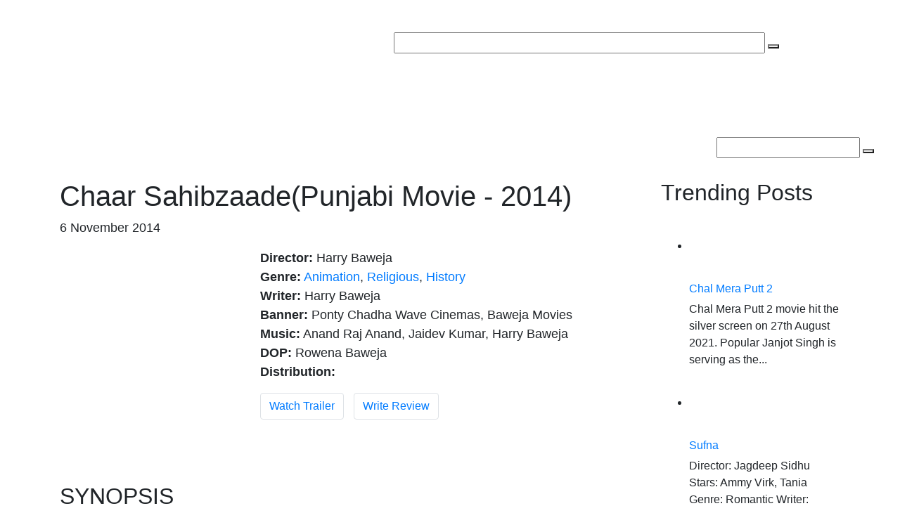

--- FILE ---
content_type: text/html; charset=UTF-8
request_url: https://punjabipollywood.com/chaar-sahibzaade-movie/
body_size: 26886
content:
	<!DOCTYPE html>
<html lang="en">
<head><meta charset="UTF-8"><script>if(navigator.userAgent.match(/MSIE|Internet Explorer/i)||navigator.userAgent.match(/Trident\/7\..*?rv:11/i)){var href=document.location.href;if(!href.match(/[?&]nowprocket/)){if(href.indexOf("?")==-1){if(href.indexOf("#")==-1){document.location.href=href+"?nowprocket=1"}else{document.location.href=href.replace("#","?nowprocket=1#")}}else{if(href.indexOf("#")==-1){document.location.href=href+"&nowprocket=1"}else{document.location.href=href.replace("#","&nowprocket=1#")}}}}</script><script>class RocketLazyLoadScripts{constructor(){this.triggerEvents=["keydown","mousedown","mousemove","touchmove","touchstart","touchend","wheel"],this.userEventHandler=this._triggerListener.bind(this),this.touchStartHandler=this._onTouchStart.bind(this),this.touchMoveHandler=this._onTouchMove.bind(this),this.touchEndHandler=this._onTouchEnd.bind(this),this.clickHandler=this._onClick.bind(this),this.interceptedClicks=[],window.addEventListener("pageshow",(e=>{this.persisted=e.persisted})),window.addEventListener("DOMContentLoaded",(()=>{this._preconnect3rdParties()})),this.delayedScripts={normal:[],async:[],defer:[]},this.allJQueries=[]}_addUserInteractionListener(e){document.hidden?e._triggerListener():(this.triggerEvents.forEach((t=>window.addEventListener(t,e.userEventHandler,{passive:!0}))),window.addEventListener("touchstart",e.touchStartHandler,{passive:!0}),window.addEventListener("mousedown",e.touchStartHandler),document.addEventListener("visibilitychange",e.userEventHandler))}_removeUserInteractionListener(){this.triggerEvents.forEach((e=>window.removeEventListener(e,this.userEventHandler,{passive:!0}))),document.removeEventListener("visibilitychange",this.userEventHandler)}_onTouchStart(e){"HTML"!==e.target.tagName&&(window.addEventListener("touchend",this.touchEndHandler),window.addEventListener("mouseup",this.touchEndHandler),window.addEventListener("touchmove",this.touchMoveHandler,{passive:!0}),window.addEventListener("mousemove",this.touchMoveHandler),e.target.addEventListener("click",this.clickHandler),this._renameDOMAttribute(e.target,"onclick","rocket-onclick"))}_onTouchMove(e){window.removeEventListener("touchend",this.touchEndHandler),window.removeEventListener("mouseup",this.touchEndHandler),window.removeEventListener("touchmove",this.touchMoveHandler,{passive:!0}),window.removeEventListener("mousemove",this.touchMoveHandler),e.target.removeEventListener("click",this.clickHandler),this._renameDOMAttribute(e.target,"rocket-onclick","onclick")}_onTouchEnd(e){window.removeEventListener("touchend",this.touchEndHandler),window.removeEventListener("mouseup",this.touchEndHandler),window.removeEventListener("touchmove",this.touchMoveHandler,{passive:!0}),window.removeEventListener("mousemove",this.touchMoveHandler)}_onClick(e){e.target.removeEventListener("click",this.clickHandler),this._renameDOMAttribute(e.target,"rocket-onclick","onclick"),this.interceptedClicks.push(e),e.preventDefault(),e.stopPropagation(),e.stopImmediatePropagation()}_replayClicks(){window.removeEventListener("touchstart",this.touchStartHandler,{passive:!0}),window.removeEventListener("mousedown",this.touchStartHandler),this.interceptedClicks.forEach((e=>{e.target.dispatchEvent(new MouseEvent("click",{view:e.view,bubbles:!0,cancelable:!0}))}))}_renameDOMAttribute(e,t,n){e.hasAttribute&&e.hasAttribute(t)&&(event.target.setAttribute(n,event.target.getAttribute(t)),event.target.removeAttribute(t))}_triggerListener(){this._removeUserInteractionListener(this),"loading"===document.readyState?document.addEventListener("DOMContentLoaded",this._loadEverythingNow.bind(this)):this._loadEverythingNow()}_preconnect3rdParties(){let e=[];document.querySelectorAll("script[type=rocketlazyloadscript]").forEach((t=>{if(t.hasAttribute("src")){const n=new URL(t.src).origin;n!==location.origin&&e.push({src:n,crossOrigin:t.crossOrigin||"module"===t.getAttribute("data-rocket-type")})}})),e=[...new Map(e.map((e=>[JSON.stringify(e),e]))).values()],this._batchInjectResourceHints(e,"preconnect")}async _loadEverythingNow(){this.lastBreath=Date.now(),this._delayEventListeners(),this._delayJQueryReady(this),this._handleDocumentWrite(),this._registerAllDelayedScripts(),this._preloadAllScripts(),await this._loadScriptsFromList(this.delayedScripts.normal),await this._loadScriptsFromList(this.delayedScripts.defer),await this._loadScriptsFromList(this.delayedScripts.async);try{await this._triggerDOMContentLoaded(),await this._triggerWindowLoad()}catch(e){}window.dispatchEvent(new Event("rocket-allScriptsLoaded")),this._replayClicks()}_registerAllDelayedScripts(){document.querySelectorAll("script[type=rocketlazyloadscript]").forEach((e=>{e.hasAttribute("src")?e.hasAttribute("async")&&!1!==e.async?this.delayedScripts.async.push(e):e.hasAttribute("defer")&&!1!==e.defer||"module"===e.getAttribute("data-rocket-type")?this.delayedScripts.defer.push(e):this.delayedScripts.normal.push(e):this.delayedScripts.normal.push(e)}))}async _transformScript(e){return await this._littleBreath(),new Promise((t=>{const n=document.createElement("script");[...e.attributes].forEach((e=>{let t=e.nodeName;"type"!==t&&("data-rocket-type"===t&&(t="type"),n.setAttribute(t,e.nodeValue))})),e.hasAttribute("src")?(n.addEventListener("load",t),n.addEventListener("error",t)):(n.text=e.text,t());try{e.parentNode.replaceChild(n,e)}catch(e){t()}}))}async _loadScriptsFromList(e){const t=e.shift();return t?(await this._transformScript(t),this._loadScriptsFromList(e)):Promise.resolve()}_preloadAllScripts(){this._batchInjectResourceHints([...this.delayedScripts.normal,...this.delayedScripts.defer,...this.delayedScripts.async],"preload")}_batchInjectResourceHints(e,t){var n=document.createDocumentFragment();e.forEach((e=>{if(e.src){const i=document.createElement("link");i.href=e.src,i.rel=t,"preconnect"!==t&&(i.as="script"),e.getAttribute&&"module"===e.getAttribute("data-rocket-type")&&(i.crossOrigin=!0),e.crossOrigin&&(i.crossOrigin=e.crossOrigin),n.appendChild(i)}})),document.head.appendChild(n)}_delayEventListeners(){let e={};function t(t,n){!function(t){function n(n){return e[t].eventsToRewrite.indexOf(n)>=0?"rocket-"+n:n}e[t]||(e[t]={originalFunctions:{add:t.addEventListener,remove:t.removeEventListener},eventsToRewrite:[]},t.addEventListener=function(){arguments[0]=n(arguments[0]),e[t].originalFunctions.add.apply(t,arguments)},t.removeEventListener=function(){arguments[0]=n(arguments[0]),e[t].originalFunctions.remove.apply(t,arguments)})}(t),e[t].eventsToRewrite.push(n)}function n(e,t){let n=e[t];Object.defineProperty(e,t,{get:()=>n||function(){},set(i){e["rocket"+t]=n=i}})}t(document,"DOMContentLoaded"),t(window,"DOMContentLoaded"),t(window,"load"),t(window,"pageshow"),t(document,"readystatechange"),n(document,"onreadystatechange"),n(window,"onload"),n(window,"onpageshow")}_delayJQueryReady(e){let t=window.jQuery;Object.defineProperty(window,"jQuery",{get:()=>t,set(n){if(n&&n.fn&&!e.allJQueries.includes(n)){n.fn.ready=n.fn.init.prototype.ready=function(t){e.domReadyFired?t.bind(document)(n):document.addEventListener("rocket-DOMContentLoaded",(()=>t.bind(document)(n)))};const t=n.fn.on;n.fn.on=n.fn.init.prototype.on=function(){if(this[0]===window){function e(e){return e.split(" ").map((e=>"load"===e||0===e.indexOf("load.")?"rocket-jquery-load":e)).join(" ")}"string"==typeof arguments[0]||arguments[0]instanceof String?arguments[0]=e(arguments[0]):"object"==typeof arguments[0]&&Object.keys(arguments[0]).forEach((t=>{delete Object.assign(arguments[0],{[e(t)]:arguments[0][t]})[t]}))}return t.apply(this,arguments),this},e.allJQueries.push(n)}t=n}})}async _triggerDOMContentLoaded(){this.domReadyFired=!0,await this._littleBreath(),document.dispatchEvent(new Event("rocket-DOMContentLoaded")),await this._littleBreath(),window.dispatchEvent(new Event("rocket-DOMContentLoaded")),await this._littleBreath(),document.dispatchEvent(new Event("rocket-readystatechange")),await this._littleBreath(),document.rocketonreadystatechange&&document.rocketonreadystatechange()}async _triggerWindowLoad(){await this._littleBreath(),window.dispatchEvent(new Event("rocket-load")),await this._littleBreath(),window.rocketonload&&window.rocketonload(),await this._littleBreath(),this.allJQueries.forEach((e=>e(window).trigger("rocket-jquery-load"))),await this._littleBreath();const e=new Event("rocket-pageshow");e.persisted=this.persisted,window.dispatchEvent(e),await this._littleBreath(),window.rocketonpageshow&&window.rocketonpageshow({persisted:this.persisted})}_handleDocumentWrite(){const e=new Map;document.write=document.writeln=function(t){const n=document.currentScript,i=document.createRange(),r=n.parentElement;let o=e.get(n);void 0===o&&(o=n.nextSibling,e.set(n,o));const s=document.createDocumentFragment();i.setStart(s,0),s.appendChild(i.createContextualFragment(t)),r.insertBefore(s,o)}}async _littleBreath(){Date.now()-this.lastBreath>45&&(await this._requestAnimFrame(),this.lastBreath=Date.now())}async _requestAnimFrame(){return document.hidden?new Promise((e=>setTimeout(e))):new Promise((e=>requestAnimationFrame(e)))}static run(){const e=new RocketLazyLoadScripts;e._addUserInteractionListener(e)}}RocketLazyLoadScripts.run();</script>
	
	
	<meta name="viewport" content="width=device-width, initial-scale=1">
	<meta name="robots" content="max-large-preview-image">
	<meta name="p:domain_verify" content="cd7ae88df681d879037c9f3c0fc133b5"/>
	<meta name="yandex-verification" content="0fd0aae80b79c68d" />
	<meta name="google-site-verification" content="JnfS0Ejfl2ggWkGO4UQHF7YWLxo6aGESMJEq7b8BmBA" />
	<meta name="msvalidate.01" content="3394EEEC38A8AEFC1CE3757F230DE9E9" />
	<meta name="facebook-domain-verification" content="udgddxzf2kryyhc7czgov73iecmbxa" />
	<meta property="fb:app_id" content="2160088640910608" />
	<meta property="fb:pages" content="1270521283037696" />



	<meta name="google-adsense-account" content="ca-pub-1086793120733992">
	
	
	<!-- <meta property="fb:admins" content="100002995806473"/> -->
	
	
<!-- Google tag (gtag.js) -->
<script type="rocketlazyloadscript" async src="https://www.googletagmanager.com/gtag/js?id=G-Y40T8L1GDF"></script>
<script type="rocketlazyloadscript">
  window.dataLayer = window.dataLayer || [];
  function gtag(){dataLayer.push(arguments);}
  gtag('js', new Date());

  gtag('config', 'G-Y40T8L1GDF');
</script>

	
	  <link rel="stylesheet" type="text/css" href="https://punjabipollywood.com/wp-content/themes/ppollywood/assets/bootstrap/css/bootstrap.min.css"> 
<!--===============================================================================================
	<link rel="stylesheet" href="https://use.fontawesome.com/releases/v5.5.0/css/all.css" integrity="sha384-B4dIYHKNBt8Bc12p+WXckhzcICo0wtJAoU8YZTY5qE0Id1GSseTk6S+L3BlXeVIU" crossorigin="anonymous"> -->

	<link data-minify="1" rel="stylesheet" href="https://punjabipollywood.com/wp-content/cache/min/1/ajax/libs/rateYo/2.3.2/jquery.rateyo.min.css?ver=1767103306">
	<!-- Owl Stylesheets -->
	<link rel="stylesheet" href="https://punjabipollywood.com/wp-content/themes/ppollywood/assets/owl/assets/owl.carousel.min.css">
	<link data-minify="1" rel="stylesheet" href="https://punjabipollywood.com/wp-content/cache/min/1/wp-content/themes/ppollywood/assets/owl/assets/owl.theme.green.css?ver=1767103306">
	<link rel="stylesheet" href="https://punjabipollywood.com/wp-content/themes/ppollywood/assets/owl/assets/owl.theme.default.min.css">
	<link rel="canonical" href="https://punjabipollywood.com/">

	<link data-minify="1" rel="stylesheet" href="https://punjabipollywood.com/wp-content/cache/min/1/gh/fancyapps/fancybox@3.5.6/dist/jquery.fancybox.min.css?ver=1767103306" />

	<meta name='robots' content='index, follow, max-image-preview:large, max-snippet:-1, max-video-preview:-1' />
<meta property="og:locale" content="en_US" />
<meta property="og:type" content="article" />
<meta property="og:title" content="Chaar Sahibzaade trailer | review | story | cast | songs | release date" />
<meta property="og:description" content="Chaar Sahibzaade is a 2014 Punjabi language religious, historical &amp; animation movie directed by Harry Baweja. Search more animation movies at: PunjabiPollywood.com" />
<meta property="og:url" content="https://punjabipollywood.com/chaar-sahibzaade-movie/" />
<meta property="og:site_name" content="PunjabiPollywood.com" />
<meta property="article:section" content="2014 Movies" />
<meta property="article:published_time" content="2018-12-11T18:25:57+09:00" />
<meta property="article:modified_time" content="2021-01-09T18:59:15+09:00" />
<meta property="og:updated_time" content="2021-01-09T18:59:15+09:00" />
<meta property="og:image" content="https://punjabipollywood.com/wp-content/uploads/2018/12/Chaar-Sahibzaade.jpg" />

	<!-- This site is optimized with the Yoast SEO plugin v23.4 - https://yoast.com/wordpress/plugins/seo/ -->
	<title>Chaar Sahibzaade trailer | review | story | cast | songs | release date</title>
	<meta name="description" content="Chaar Sahibzaade is a 2014 Punjabi language religious, historical &amp; animation movie directed by Harry Baweja. Search more animation movies at: PunjabiPollywood.com" />
	<link rel="canonical" href="https://punjabipollywood.com/chaar-sahibzaade-movie/" />
	<meta property="og:locale" content="en_US" />
	<meta property="og:type" content="article" />
	<meta property="og:title" content="Chaar Sahibzaade trailer | review | story | cast | songs | release date" />
	<meta property="og:description" content="Chaar Sahibzaade is a 2014 Punjabi language religious, historical &amp; animation movie directed by Harry Baweja. Search more animation movies at: PunjabiPollywood.com" />
	<meta property="og:url" content="https://punjabipollywood.com/chaar-sahibzaade-movie/" />
	<meta property="og:site_name" content="PunjabiPollywood.com" />
	<meta property="article:publisher" content="https://www.facebook.com/punjabipollywoodofficial" />
	<meta property="article:published_time" content="2018-12-11T12:55:57+00:00" />
	<meta property="article:modified_time" content="2021-01-09T13:29:15+00:00" />
	<meta property="og:image" content="https://punjabipollywood.com/wp-content/uploads/2018/12/Chaar-Sahibzaade.jpg" />
	<meta property="og:image:width" content="248" />
	<meta property="og:image:height" content="333" />
	<meta property="og:image:type" content="image/jpeg" />
	<meta name="author" content="Punjabi Pollywood Team" />
	<meta name="twitter:card" content="summary_large_image" />
	<meta name="twitter:creator" content="@Punjabipollywod" />
	<meta name="twitter:site" content="@Punjabipollywod" />
	<meta name="twitter:label1" content="Written by" />
	<meta name="twitter:data1" content="Punjabi Pollywood Team" />
	<!-- / Yoast SEO plugin. -->


<script type="rocketlazyloadscript" data-rocket-type='application/javascript'  id='pys-version-script'>console.log('PixelYourSite Free version 9.7.2');</script>

	<style type="text/css">
	.wp-pagenavi{float:left !important; }
	</style>
  <style id='wp-emoji-styles-inline-css' type='text/css'>

	img.wp-smiley, img.emoji {
		display: inline !important;
		border: none !important;
		box-shadow: none !important;
		height: 1em !important;
		width: 1em !important;
		margin: 0 0.07em !important;
		vertical-align: -0.1em !important;
		background: none !important;
		padding: 0 !important;
	}
</style>
<link rel='stylesheet' id='wp-block-library-css' href='https://punjabipollywood.com/wp-includes/css/dist/block-library/style.min.css?ver=6.6.4' type='text/css' media='all' />
<style id='ctc-term-title-style-inline-css' type='text/css'>
.ctc-block-controls-dropdown .components-base-control__field{margin:0 !important}

</style>
<style id='ctc-copy-button-style-inline-css' type='text/css'>
.wp-block-ctc-copy-button{font-size:14px;line-height:normal;padding:8px 16px;border-width:1px;border-style:solid;border-color:inherit;border-radius:4px;cursor:pointer;display:inline-block}.ctc-copy-button-textarea{display:none !important}
</style>
<style id='ctc-copy-icon-style-inline-css' type='text/css'>
.wp-block-ctc-copy-icon .ctc-block-copy-icon{background:rgba(0,0,0,0);padding:0;margin:0;position:relative;cursor:pointer}.wp-block-ctc-copy-icon .ctc-block-copy-icon .check-icon{display:none}.wp-block-ctc-copy-icon .ctc-block-copy-icon svg{height:1em;width:1em}.wp-block-ctc-copy-icon .ctc-block-copy-icon::after{position:absolute;content:attr(aria-label);padding:.5em .75em;right:100%;color:#fff;background:#24292f;font-size:11px;border-radius:6px;line-height:1;right:100%;bottom:50%;margin-right:6px;-webkit-transform:translateY(50%);transform:translateY(50%)}.wp-block-ctc-copy-icon .ctc-block-copy-icon::before{content:"";top:50%;bottom:50%;left:-7px;margin-top:-6px;border:6px solid rgba(0,0,0,0);border-left-color:#24292f;position:absolute}.wp-block-ctc-copy-icon .ctc-block-copy-icon::after,.wp-block-ctc-copy-icon .ctc-block-copy-icon::before{opacity:0;visibility:hidden;-webkit-transition:opacity .2s ease-in-out,visibility .2s ease-in-out;transition:opacity .2s ease-in-out,visibility .2s ease-in-out}.wp-block-ctc-copy-icon .ctc-block-copy-icon.copied::after,.wp-block-ctc-copy-icon .ctc-block-copy-icon.copied::before{opacity:1;visibility:visible;-webkit-transition:opacity .2s ease-in-out,visibility .2s ease-in-out;transition:opacity .2s ease-in-out,visibility .2s ease-in-out}.wp-block-ctc-copy-icon .ctc-block-copy-icon.copied .check-icon{display:inline-block}.wp-block-ctc-copy-icon .ctc-block-copy-icon.copied .copy-icon{display:none !important}.ctc-copy-icon-textarea{display:none !important}
</style>
<style id='ctc-social-share-style-inline-css' type='text/css'>
.wp-block-ctc-social-share{display:-webkit-box;display:-ms-flexbox;display:flex;-webkit-box-align:center;-ms-flex-align:center;align-items:center;gap:8px}.wp-block-ctc-social-share svg{height:16px;width:16px}.wp-block-ctc-social-share a{display:-webkit-inline-box;display:-ms-inline-flexbox;display:inline-flex}.wp-block-ctc-social-share a:focus{outline:none}
</style>
<style id='classic-theme-styles-inline-css' type='text/css'>
/*! This file is auto-generated */
.wp-block-button__link{color:#fff;background-color:#32373c;border-radius:9999px;box-shadow:none;text-decoration:none;padding:calc(.667em + 2px) calc(1.333em + 2px);font-size:1.125em}.wp-block-file__button{background:#32373c;color:#fff;text-decoration:none}
</style>
<style id='global-styles-inline-css' type='text/css'>
:root{--wp--preset--aspect-ratio--square: 1;--wp--preset--aspect-ratio--4-3: 4/3;--wp--preset--aspect-ratio--3-4: 3/4;--wp--preset--aspect-ratio--3-2: 3/2;--wp--preset--aspect-ratio--2-3: 2/3;--wp--preset--aspect-ratio--16-9: 16/9;--wp--preset--aspect-ratio--9-16: 9/16;--wp--preset--color--black: #000000;--wp--preset--color--cyan-bluish-gray: #abb8c3;--wp--preset--color--white: #ffffff;--wp--preset--color--pale-pink: #f78da7;--wp--preset--color--vivid-red: #cf2e2e;--wp--preset--color--luminous-vivid-orange: #ff6900;--wp--preset--color--luminous-vivid-amber: #fcb900;--wp--preset--color--light-green-cyan: #7bdcb5;--wp--preset--color--vivid-green-cyan: #00d084;--wp--preset--color--pale-cyan-blue: #8ed1fc;--wp--preset--color--vivid-cyan-blue: #0693e3;--wp--preset--color--vivid-purple: #9b51e0;--wp--preset--gradient--vivid-cyan-blue-to-vivid-purple: linear-gradient(135deg,rgba(6,147,227,1) 0%,rgb(155,81,224) 100%);--wp--preset--gradient--light-green-cyan-to-vivid-green-cyan: linear-gradient(135deg,rgb(122,220,180) 0%,rgb(0,208,130) 100%);--wp--preset--gradient--luminous-vivid-amber-to-luminous-vivid-orange: linear-gradient(135deg,rgba(252,185,0,1) 0%,rgba(255,105,0,1) 100%);--wp--preset--gradient--luminous-vivid-orange-to-vivid-red: linear-gradient(135deg,rgba(255,105,0,1) 0%,rgb(207,46,46) 100%);--wp--preset--gradient--very-light-gray-to-cyan-bluish-gray: linear-gradient(135deg,rgb(238,238,238) 0%,rgb(169,184,195) 100%);--wp--preset--gradient--cool-to-warm-spectrum: linear-gradient(135deg,rgb(74,234,220) 0%,rgb(151,120,209) 20%,rgb(207,42,186) 40%,rgb(238,44,130) 60%,rgb(251,105,98) 80%,rgb(254,248,76) 100%);--wp--preset--gradient--blush-light-purple: linear-gradient(135deg,rgb(255,206,236) 0%,rgb(152,150,240) 100%);--wp--preset--gradient--blush-bordeaux: linear-gradient(135deg,rgb(254,205,165) 0%,rgb(254,45,45) 50%,rgb(107,0,62) 100%);--wp--preset--gradient--luminous-dusk: linear-gradient(135deg,rgb(255,203,112) 0%,rgb(199,81,192) 50%,rgb(65,88,208) 100%);--wp--preset--gradient--pale-ocean: linear-gradient(135deg,rgb(255,245,203) 0%,rgb(182,227,212) 50%,rgb(51,167,181) 100%);--wp--preset--gradient--electric-grass: linear-gradient(135deg,rgb(202,248,128) 0%,rgb(113,206,126) 100%);--wp--preset--gradient--midnight: linear-gradient(135deg,rgb(2,3,129) 0%,rgb(40,116,252) 100%);--wp--preset--font-size--small: 13px;--wp--preset--font-size--medium: 20px;--wp--preset--font-size--large: 36px;--wp--preset--font-size--x-large: 42px;--wp--preset--spacing--20: 0.44rem;--wp--preset--spacing--30: 0.67rem;--wp--preset--spacing--40: 1rem;--wp--preset--spacing--50: 1.5rem;--wp--preset--spacing--60: 2.25rem;--wp--preset--spacing--70: 3.38rem;--wp--preset--spacing--80: 5.06rem;--wp--preset--shadow--natural: 6px 6px 9px rgba(0, 0, 0, 0.2);--wp--preset--shadow--deep: 12px 12px 50px rgba(0, 0, 0, 0.4);--wp--preset--shadow--sharp: 6px 6px 0px rgba(0, 0, 0, 0.2);--wp--preset--shadow--outlined: 6px 6px 0px -3px rgba(255, 255, 255, 1), 6px 6px rgba(0, 0, 0, 1);--wp--preset--shadow--crisp: 6px 6px 0px rgba(0, 0, 0, 1);}:where(.is-layout-flex){gap: 0.5em;}:where(.is-layout-grid){gap: 0.5em;}body .is-layout-flex{display: flex;}.is-layout-flex{flex-wrap: wrap;align-items: center;}.is-layout-flex > :is(*, div){margin: 0;}body .is-layout-grid{display: grid;}.is-layout-grid > :is(*, div){margin: 0;}:where(.wp-block-columns.is-layout-flex){gap: 2em;}:where(.wp-block-columns.is-layout-grid){gap: 2em;}:where(.wp-block-post-template.is-layout-flex){gap: 1.25em;}:where(.wp-block-post-template.is-layout-grid){gap: 1.25em;}.has-black-color{color: var(--wp--preset--color--black) !important;}.has-cyan-bluish-gray-color{color: var(--wp--preset--color--cyan-bluish-gray) !important;}.has-white-color{color: var(--wp--preset--color--white) !important;}.has-pale-pink-color{color: var(--wp--preset--color--pale-pink) !important;}.has-vivid-red-color{color: var(--wp--preset--color--vivid-red) !important;}.has-luminous-vivid-orange-color{color: var(--wp--preset--color--luminous-vivid-orange) !important;}.has-luminous-vivid-amber-color{color: var(--wp--preset--color--luminous-vivid-amber) !important;}.has-light-green-cyan-color{color: var(--wp--preset--color--light-green-cyan) !important;}.has-vivid-green-cyan-color{color: var(--wp--preset--color--vivid-green-cyan) !important;}.has-pale-cyan-blue-color{color: var(--wp--preset--color--pale-cyan-blue) !important;}.has-vivid-cyan-blue-color{color: var(--wp--preset--color--vivid-cyan-blue) !important;}.has-vivid-purple-color{color: var(--wp--preset--color--vivid-purple) !important;}.has-black-background-color{background-color: var(--wp--preset--color--black) !important;}.has-cyan-bluish-gray-background-color{background-color: var(--wp--preset--color--cyan-bluish-gray) !important;}.has-white-background-color{background-color: var(--wp--preset--color--white) !important;}.has-pale-pink-background-color{background-color: var(--wp--preset--color--pale-pink) !important;}.has-vivid-red-background-color{background-color: var(--wp--preset--color--vivid-red) !important;}.has-luminous-vivid-orange-background-color{background-color: var(--wp--preset--color--luminous-vivid-orange) !important;}.has-luminous-vivid-amber-background-color{background-color: var(--wp--preset--color--luminous-vivid-amber) !important;}.has-light-green-cyan-background-color{background-color: var(--wp--preset--color--light-green-cyan) !important;}.has-vivid-green-cyan-background-color{background-color: var(--wp--preset--color--vivid-green-cyan) !important;}.has-pale-cyan-blue-background-color{background-color: var(--wp--preset--color--pale-cyan-blue) !important;}.has-vivid-cyan-blue-background-color{background-color: var(--wp--preset--color--vivid-cyan-blue) !important;}.has-vivid-purple-background-color{background-color: var(--wp--preset--color--vivid-purple) !important;}.has-black-border-color{border-color: var(--wp--preset--color--black) !important;}.has-cyan-bluish-gray-border-color{border-color: var(--wp--preset--color--cyan-bluish-gray) !important;}.has-white-border-color{border-color: var(--wp--preset--color--white) !important;}.has-pale-pink-border-color{border-color: var(--wp--preset--color--pale-pink) !important;}.has-vivid-red-border-color{border-color: var(--wp--preset--color--vivid-red) !important;}.has-luminous-vivid-orange-border-color{border-color: var(--wp--preset--color--luminous-vivid-orange) !important;}.has-luminous-vivid-amber-border-color{border-color: var(--wp--preset--color--luminous-vivid-amber) !important;}.has-light-green-cyan-border-color{border-color: var(--wp--preset--color--light-green-cyan) !important;}.has-vivid-green-cyan-border-color{border-color: var(--wp--preset--color--vivid-green-cyan) !important;}.has-pale-cyan-blue-border-color{border-color: var(--wp--preset--color--pale-cyan-blue) !important;}.has-vivid-cyan-blue-border-color{border-color: var(--wp--preset--color--vivid-cyan-blue) !important;}.has-vivid-purple-border-color{border-color: var(--wp--preset--color--vivid-purple) !important;}.has-vivid-cyan-blue-to-vivid-purple-gradient-background{background: var(--wp--preset--gradient--vivid-cyan-blue-to-vivid-purple) !important;}.has-light-green-cyan-to-vivid-green-cyan-gradient-background{background: var(--wp--preset--gradient--light-green-cyan-to-vivid-green-cyan) !important;}.has-luminous-vivid-amber-to-luminous-vivid-orange-gradient-background{background: var(--wp--preset--gradient--luminous-vivid-amber-to-luminous-vivid-orange) !important;}.has-luminous-vivid-orange-to-vivid-red-gradient-background{background: var(--wp--preset--gradient--luminous-vivid-orange-to-vivid-red) !important;}.has-very-light-gray-to-cyan-bluish-gray-gradient-background{background: var(--wp--preset--gradient--very-light-gray-to-cyan-bluish-gray) !important;}.has-cool-to-warm-spectrum-gradient-background{background: var(--wp--preset--gradient--cool-to-warm-spectrum) !important;}.has-blush-light-purple-gradient-background{background: var(--wp--preset--gradient--blush-light-purple) !important;}.has-blush-bordeaux-gradient-background{background: var(--wp--preset--gradient--blush-bordeaux) !important;}.has-luminous-dusk-gradient-background{background: var(--wp--preset--gradient--luminous-dusk) !important;}.has-pale-ocean-gradient-background{background: var(--wp--preset--gradient--pale-ocean) !important;}.has-electric-grass-gradient-background{background: var(--wp--preset--gradient--electric-grass) !important;}.has-midnight-gradient-background{background: var(--wp--preset--gradient--midnight) !important;}.has-small-font-size{font-size: var(--wp--preset--font-size--small) !important;}.has-medium-font-size{font-size: var(--wp--preset--font-size--medium) !important;}.has-large-font-size{font-size: var(--wp--preset--font-size--large) !important;}.has-x-large-font-size{font-size: var(--wp--preset--font-size--x-large) !important;}
:where(.wp-block-post-template.is-layout-flex){gap: 1.25em;}:where(.wp-block-post-template.is-layout-grid){gap: 1.25em;}
:where(.wp-block-columns.is-layout-flex){gap: 2em;}:where(.wp-block-columns.is-layout-grid){gap: 2em;}
:root :where(.wp-block-pullquote){font-size: 1.5em;line-height: 1.6;}
</style>
<link data-minify="1" rel='stylesheet' id='contact-form-7-css' href='https://punjabipollywood.com/wp-content/cache/min/1/wp-content/plugins/contact-form-7/includes/css/styles.css?ver=1767103306' type='text/css' media='all' />
<link data-minify="1" rel='stylesheet' id='copy-the-code-css' href='https://punjabipollywood.com/wp-content/cache/min/1/wp-content/plugins/copy-the-code/assets/css/copy-the-code.css?ver=1767103306' type='text/css' media='all' />
<link data-minify="1" rel='stylesheet' id='ctc-copy-inline-css' href='https://punjabipollywood.com/wp-content/cache/min/1/wp-content/plugins/copy-the-code/assets/css/copy-inline.css?ver=1767103306' type='text/css' media='all' />
<link rel='stylesheet' id='kk-star-ratings-css' href='https://punjabipollywood.com/wp-content/plugins/kk-star-ratings/src/core/public/css/kk-star-ratings.min.css?ver=5.4.8' type='text/css' media='all' />
<link data-minify="1" rel='stylesheet' id='js_composer_front-css' href='https://punjabipollywood.com/wp-content/cache/min/1/wp-content/plugins/js_composer/assets/css/js_composer.min.css?ver=1767103306' type='text/css' media='all' />
<link data-minify="1" rel='stylesheet' id='mom_vc_shortcodes_css-css' href='https://punjabipollywood.com/wp-content/cache/min/1/wp-content/plugins/organized-VCUI/css/vc_sc.css?ver=1767103306' type='text/css' media='all' />
<link data-minify="1" rel='stylesheet' id='dashicons-css' href='https://punjabipollywood.com/wp-content/cache/min/1/wp-includes/css/dashicons.min.css?ver=1767103306' type='text/css' media='all' />
<link data-minify="1" rel='stylesheet' id='sfwppa-public-style-css' href='https://punjabipollywood.com/wp-content/cache/min/1/wp-content/plugins/styles-for-wp-pagenavi-addon/assets/css/sfwppa-style.css?ver=1767103306' type='text/css' media='all' />
<link data-minify="1" rel='stylesheet' id='junkie-shortcodes-css' href='https://punjabipollywood.com/wp-content/cache/min/1/wp-content/plugins/theme-junkie-shortcodes/assets/css/junkie-shortcodes.css?ver=1767103306' type='text/css' media='all' />
<link data-minify="1" rel='stylesheet' id='wpos-slick-style-css' href='https://punjabipollywood.com/wp-content/cache/min/1/wp-content/plugins/wp-trending-post-slider-and-widget/assets/css/slick.css?ver=1767103306' type='text/css' media='all' />
<link data-minify="1" rel='stylesheet' id='wtpsw-public-style-css' href='https://punjabipollywood.com/wp-content/cache/min/1/wp-content/plugins/wp-trending-post-slider-and-widget/assets/css/wtpsw-public.css?ver=1767103306' type='text/css' media='all' />
<link data-minify="1" rel='stylesheet' id='easy-social-share-buttons-css' href='https://punjabipollywood.com/wp-content/cache/min/1/wp-content/plugins/easy-social-share-buttons3/assets/css/easy-social-share-buttons.min.css?ver=1767103306' type='text/css' media='all' />
<link rel='stylesheet' id='easy-social-share-buttons-display-methods-css' href='https://punjabipollywood.com/wp-content/plugins/easy-social-share-buttons3/assets/css/essb-display-methods.min.css?ver=5.8' type='text/css' media='all' />
<link data-minify="1" rel='stylesheet' id='easy_table_style-css' href='https://punjabipollywood.com/wp-content/cache/min/1/wp-content/plugins/easy-table/themes/default/style.css?ver=1767103308' type='text/css' media='all' />
<link data-minify="1" rel='stylesheet' id='wp-pagenavi-style-css' href='https://punjabipollywood.com/wp-content/cache/min/1/wp-content/plugins/wp-pagenavi-style/css/black_red.css?ver=1767103306' type='text/css' media='all' />
<script type="rocketlazyloadscript" data-rocket-type="text/javascript" src="https://punjabipollywood.com/wp-includes/js/jquery/jquery.min.js?ver=3.7.1" id="jquery-core-js" defer></script>
<script type="rocketlazyloadscript" data-rocket-type="text/javascript" src="https://punjabipollywood.com/wp-includes/js/jquery/jquery-migrate.min.js?ver=3.4.1" id="jquery-migrate-js" defer></script>
<script type="rocketlazyloadscript" data-minify="1" data-rocket-type="text/javascript" src="https://punjabipollywood.com/wp-content/cache/min/1/wp-content/plugins/copy-the-code/classes/gutenberg/blocks/copy-button/js/frontend.js?ver=1767103306" id="ctc-copy-button-script-2-js" defer></script>
<script type="rocketlazyloadscript" data-minify="1" data-rocket-type="text/javascript" src="https://punjabipollywood.com/wp-content/cache/min/1/wp-content/plugins/copy-the-code/classes/gutenberg/blocks/copy-icon/js/frontend.js?ver=1767103306" id="ctc-copy-icon-script-2-js" defer></script>
<script type="rocketlazyloadscript" data-rocket-type="text/javascript" src="https://punjabipollywood.com/wp-content/plugins/pixelyoursite/dist/scripts/jquery.bind-first-0.2.3.min.js?ver=6.6.4" id="jquery-bind-first-js" defer></script>
<script type="rocketlazyloadscript" data-rocket-type="text/javascript" src="https://punjabipollywood.com/wp-content/plugins/pixelyoursite/dist/scripts/js.cookie-2.1.3.min.js?ver=2.1.3" id="js-cookie-pys-js" defer></script>
<script type="text/javascript" id="pys-js-extra">
/* <![CDATA[ */
var pysOptions = {"staticEvents":{"facebook":{"init_event":[{"delay":0,"type":"static","name":"PageView","pixelIds":["1257469965259393"],"eventID":"68274a62-03b0-4144-b5f0-02639713bb37","params":{"post_category":"2014 Movies, Animation, History, Movies, Religious","page_title":"Chaar Sahibzaade","post_type":"post","post_id":12562,"plugin":"PixelYourSite","user_role":"guest","event_url":"punjabipollywood.com\/chaar-sahibzaade-movie\/"},"e_id":"init_event","ids":[],"hasTimeWindow":false,"timeWindow":0,"woo_order":"","edd_order":""}]}},"dynamicEvents":[],"triggerEvents":[],"triggerEventTypes":[],"facebook":{"pixelIds":["1257469965259393"],"advancedMatching":[],"advancedMatchingEnabled":false,"removeMetadata":false,"contentParams":{"post_type":"post","post_id":12562,"content_name":"Chaar Sahibzaade","categories":"2014 Movies, Animation, History, Movies, Religious","tags":""},"commentEventEnabled":true,"wooVariableAsSimple":false,"downloadEnabled":true,"formEventEnabled":true,"serverApiEnabled":false,"wooCRSendFromServer":false,"send_external_id":null},"debug":"","siteUrl":"https:\/\/punjabipollywood.com","ajaxUrl":"https:\/\/punjabipollywood.com\/wp-admin\/admin-ajax.php","ajax_event":"f1c8cbedb3","enable_remove_download_url_param":"1","cookie_duration":"7","last_visit_duration":"60","enable_success_send_form":"","ajaxForServerEvent":"1","ajaxForServerStaticEvent":"1","send_external_id":"1","external_id_expire":"180","google_consent_mode":"1","gdpr":{"ajax_enabled":false,"all_disabled_by_api":false,"facebook_disabled_by_api":false,"analytics_disabled_by_api":false,"google_ads_disabled_by_api":false,"pinterest_disabled_by_api":false,"bing_disabled_by_api":false,"externalID_disabled_by_api":false,"facebook_prior_consent_enabled":true,"analytics_prior_consent_enabled":true,"google_ads_prior_consent_enabled":null,"pinterest_prior_consent_enabled":true,"bing_prior_consent_enabled":true,"cookiebot_integration_enabled":false,"cookiebot_facebook_consent_category":"marketing","cookiebot_analytics_consent_category":"statistics","cookiebot_tiktok_consent_category":"marketing","cookiebot_google_ads_consent_category":null,"cookiebot_pinterest_consent_category":"marketing","cookiebot_bing_consent_category":"marketing","consent_magic_integration_enabled":false,"real_cookie_banner_integration_enabled":false,"cookie_notice_integration_enabled":false,"cookie_law_info_integration_enabled":false,"analytics_storage":{"enabled":true,"value":"granted","filter":false},"ad_storage":{"enabled":true,"value":"granted","filter":false},"ad_user_data":{"enabled":true,"value":"granted","filter":false},"ad_personalization":{"enabled":true,"value":"granted","filter":false}},"cookie":{"disabled_all_cookie":false,"disabled_start_session_cookie":false,"disabled_advanced_form_data_cookie":false,"disabled_landing_page_cookie":false,"disabled_first_visit_cookie":false,"disabled_trafficsource_cookie":false,"disabled_utmTerms_cookie":false,"disabled_utmId_cookie":false},"tracking_analytics":{"TrafficSource":"direct","TrafficLanding":"undefined","TrafficUtms":[],"TrafficUtmsId":[]},"woo":{"enabled":false},"edd":{"enabled":false}};
/* ]]> */
</script>
<script type="rocketlazyloadscript" data-minify="1" data-rocket-type="text/javascript" src="https://punjabipollywood.com/wp-content/cache/min/1/wp-content/plugins/pixelyoursite/dist/scripts/public.js?ver=1767103306" id="pys-js" defer></script>
<script type="rocketlazyloadscript"></script><link rel="https://api.w.org/" href="https://punjabipollywood.com/wp-json/" /><link rel="alternate" title="JSON" type="application/json" href="https://punjabipollywood.com/wp-json/wp/v2/posts/12562" /><link rel='shortlink' href='https://punjabipollywood.com/?p=12562' />
<link rel="alternate" title="oEmbed (JSON)" type="application/json+oembed" href="https://punjabipollywood.com/wp-json/oembed/1.0/embed?url=https%3A%2F%2Fpunjabipollywood.com%2Fchaar-sahibzaade-movie%2F" />
<link rel="alternate" title="oEmbed (XML)" type="text/xml+oembed" href="https://punjabipollywood.com/wp-json/oembed/1.0/embed?url=https%3A%2F%2Fpunjabipollywood.com%2Fchaar-sahibzaade-movie%2F&#038;format=xml" />


<!-- This site is optimized with the Schema plugin v1.7.9.6 - https://schema.press -->
<script type="application/ld+json">{"@context":"https:\/\/schema.org\/","@type":"BlogPosting","mainEntityOfPage":{"@type":"WebPage","@id":"https:\/\/punjabipollywood.com\/chaar-sahibzaade-movie\/"},"url":"https:\/\/punjabipollywood.com\/chaar-sahibzaade-movie\/","headline":"Chaar Sahibzaade","datePublished":"2018-12-11T18:25:57+09:00","dateModified":"2021-01-09T18:59:15+09:00","publisher":{"@type":"Organization","@id":"https:\/\/punjabipollywood.com\/#organization","name":"PunjabiPollywood.com","logo":{"@type":"ImageObject","url":"","width":600,"height":60}},"image":{"@type":"ImageObject","url":"https:\/\/punjabipollywood.com\/wp-content\/uploads\/2018\/12\/Chaar-Sahibzaade.jpg","width":696,"height":333},"articleSection":"2014 Movies","description":"Director: Harry Baweja Genre: Animation, Religious, History Writer: Harry Baweja Banner: Ponty Chadha Wave Cinemas, Baweja Movies Music: Anand Raj Anand, Jaidev Kumar, Harry Baweja DOP: Rowena Baweja Distribution:","author":{"@type":"Person","name":"Punjabi Pollywood Team","url":"https:\/\/punjabipollywood.com\/author\/adminhsgs\/","image":{"@type":"ImageObject","url":"https:\/\/secure.gravatar.com\/avatar\/d9a5846f2ba26f1a14b3fbacaa8c4ee3?s=96&r=g","height":96,"width":96},"sameAs":["http:\/\/www.punjabipollywood.com"]}}</script>

	<style type="text/css">
	 .wp-pagenavi
	{
		font-size:12px !important;
	}
	</style>
	
<script type="rocketlazyloadscript" data-rocket-type="text/javascript">var essb_settings = {"ajax_url":"https:\/\/punjabipollywood.com\/wp-admin\/admin-ajax.php","essb3_nonce":"b028b2e6fd","essb3_plugin_url":"https:\/\/punjabipollywood.com\/wp-content\/plugins\/easy-social-share-buttons3","essb3_stats":false,"essb3_ga":false,"essb3_ga_mode":"simple","blog_url":"https:\/\/punjabipollywood.com\/","essb3_postfloat_stay":false,"post_id":12562};</script><meta name="generator" content="Powered by WPBakery Page Builder - drag and drop page builder for WordPress."/>
<style type="text/css">.broken_link, a.broken_link {
	text-decoration: line-through;
}</style><style type="text/css">

		/************************************************************
						Style-2
		************************************************************/
		.sfwppa-navi-style.sfwppa-style-2 span.sfwppa-pages,
		.sfwppa-navi-style.sfwppa-style-2 .nav-links .prev,
		.sfwppa-navi-style.sfwppa-style-2 .nav-links .next,
		.sfwppa-navi-style.sfwppa-style-2 .wp-pagenavi .current{border:0px ; color:#000000 ;font-size: 12px;}
		
		.sfwppa-navi-style.sfwppa-style-2 .nav-links .prev:hover,
		.sfwppa-navi-style.sfwppa-style-2 .nav-links .next:hover{color:#d1d1d1}
		
		.sfwppa-navi-style.sfwppa-style-2 .sfwppa-link,
		.sfwppa-navi-style.sfwppa-style-2 a.sfwppa-pages,	
		.sfwppa-navi-style.sfwppa-style-2 .nav-links a.page-numbers,
		.sfwppa-navi-style.sfwppa-style-2 .sfwppa-current-page,
		.sfwppa-navi-style.sfwppa-style-2 .nav-links .current,		
		.sfwppa-navi-style.sfwppa-style-2 span.sfwppa-pages.sfwppa-extend,
		.sfwppa-navi-style.sfwppa-style-2 .page-numbers.dots,
		.sfwppa-navi-style.sfwppa-style-2 .wp-pagenavi .current{font-size: 12px; color:#000000; display:inline-block; border: 1px solid #dd3333}
		
		.sfwppa-navi-style.sfwppa-style-2 .nav-links .current,
		.sfwppa-navi-style.sfwppa-style-2 .wp-pagenavi .current{ background: #dd3333; color:#ffffff;  border-right: 1px solid #dd3333;}

		.sfwppa-navi-style.sfwppa-style-2 .nav-links a.page-numbers:hover,
		.sfwppa-navi-style.sfwppa-style-2 a.sfwppa-pages:hover,
		.sfwppa-navi-style.sfwppa-style-2 a.sfwppa-pages:hover{ background: #dd3333;  border: 1px solid #dd3333; color:#d1d1d1;}
		
		.sfwppa-navi-style.sfwppa-style-2 span.sfwppa-pages.sfwppa-extend:hover { background: #dd3333 !important;  border: 1px solid #dd3333 !important; color:#d1d1d1 !important;}
		
</style>
<!-- Custom CSS -->
<style>
.tags-links a
{
 color: white;
}

.cat-links a
{
 color: white;
}

.single .entry-footer {
	margin-bottom: 20px;
        color : white;
}

#siteorigin-panels-front-css
{
  display:none;
}

p { 
font-size:18px; 
} 
</style>
<!-- Generated by https://wordpress.org/plugins/theme-junkie-custom-css/ -->
<link rel="icon" href="https://punjabipollywood.com/wp-content/uploads/2018/10/Punjabi-Pollywood.jpg" sizes="32x32" />
<link rel="icon" href="https://punjabipollywood.com/wp-content/uploads/2018/10/Punjabi-Pollywood.jpg" sizes="192x192" />
<link rel="apple-touch-icon" href="https://punjabipollywood.com/wp-content/uploads/2018/10/Punjabi-Pollywood.jpg" />
<meta name="msapplication-TileImage" content="https://punjabipollywood.com/wp-content/uploads/2018/10/Punjabi-Pollywood.jpg" />
<noscript><style> .wpb_animate_when_almost_visible { opacity: 1; }</style></noscript><noscript><style id="rocket-lazyload-nojs-css">.rll-youtube-player, [data-lazy-src]{display:none !important;}</style></noscript><!--===============================================================================================-->
	<link data-minify="1" rel="stylesheet" type="text/css" href="https://punjabipollywood.com/wp-content/cache/min/1/wp-content/themes/ppollywood/style.css?ver=1767103306">
<!--===============================================================================================-->
<div id="fb-root"></div>
<script type="rocketlazyloadscript" async defer crossorigin="anonymous" src="https://connect.facebook.net/en_US/sdk.js#xfbml=1&version=v3.3&appId=2160088640910608&autoLogAppEvents=1"></script>	
</head>




<body class="animsition">
		<header id="masthead" class="site-header" role="banner" itemscope="itemscope" itemtype="https://schema.org/WPHeader">
			<div class="container p-3">
				<div class="row">
					<div class="col-md-4 site-branding">
						<div id="logo" itemscope itemtype="http://schema.org/Brand">
							<a href="https://punjabipollywood.com" itemprop="image" rel="home">
								<img class="main-logo" itemprop="logo" src="data:image/svg+xml,%3Csvg%20xmlns='http://www.w3.org/2000/svg'%20viewBox='0%200%200%200'%3E%3C/svg%3E" alt="ppollywood.com" data-lazy-src="https://punjabipollywood.com/wp-content/themes/ppollywood/assets/icons/punjabipollywood-logo1.png" /><noscript><img class="main-logo" itemprop="logo" src="https://punjabipollywood.com/wp-content/themes/ppollywood/assets/icons/punjabipollywood-logo1.png" alt="ppollywood.com" /></noscript>
							</a>
						</div>
					</div>

					<div class="col-md-1">
					</div>
					<div class="col-md-7 header-search search-container" style="    padding-top: 30px;">
								<form method="get" class="widget-container widget_search" id="searchform" action="https://punjabipollywood.com/" role="search">
        <input class="search-input col-10" type="text" value="" name="s" id="s" />
        <button type="submit" id="searchsubmit" value="'. esc_attr_x( '', 'submit button' ) .'"><i class="fa fa-search search-button"></i></button>
</form>
                              
					</div>


					<!-- 
					<div class="col-md-8">
						<div class="row">	
							 <div class="google-ad" style="width: 100%; min-height: 90px;">
								<a href="#"><img src="data:image/svg+xml,%3Csvg%20xmlns='http://www.w3.org/2000/svg'%20viewBox='0%200%200%200'%3E%3C/svg%3E" alt="" data-lazy-src="/assets/images/top-ads.jpg"><noscript><img src="/assets/images/top-ads.jpg" alt=""></noscript></a> 
																<script type="rocketlazyloadscript" async src="https://pagead2.googlesyndication.com/pagead/js/adsbygoogle.js"></script>

									<!-- Header Top 
								<ins class="adsbygoogle"
									 style="display:inline-block;width:728px;height:90px"
									 data-ad-client="ca-pub-5189986591979296"
									 data-ad-slot="4357295258"></ins>
								<script type="rocketlazyloadscript">										
								(adsbygoogle = window.adsbygoogle || []).push({});
								</script>
								 -->
							</div>
						</div>
			
						<!-- <div class="row">
							
							<div class="col-md-5 col-xs-4 header-social">
								<a href="https://twitter.com/Punjabipollywod"><img src="data:image/svg+xml,%3Csvg%20xmlns='http://www.w3.org/2000/svg'%20viewBox='0%200%200%200'%3E%3C/svg%3E" alt="" data-lazy-src="https://punjabipollywood.com/wp-content/themes/ppollywood/assets/icons/twitter.png"><noscript><img src="https://punjabipollywood.com/wp-content/themes/ppollywood/assets/icons/twitter.png" alt=""></noscript></a>
								<a href="https://www.facebook.com/punjabipollywoodcom"><img src="data:image/svg+xml,%3Csvg%20xmlns='http://www.w3.org/2000/svg'%20viewBox='0%200%200%200'%3E%3C/svg%3E" alt="" data-lazy-src="https://punjabipollywood.com/wp-content/themes/ppollywood/assets/icons/facebook.png"><noscript><img src="https://punjabipollywood.com/wp-content/themes/ppollywood/assets/icons/facebook.png" alt=""></noscript></a>
								<a href="https://instagram.com/punjabipollywood/"><img src="data:image/svg+xml,%3Csvg%20xmlns='http://www.w3.org/2000/svg'%20viewBox='0%200%200%200'%3E%3C/svg%3E" alt="" data-lazy-src="https://punjabipollywood.com/wp-content/themes/ppollywood/assets/icons/instagram.png"><noscript><img src="https://punjabipollywood.com/wp-content/themes/ppollywood/assets/icons/instagram.png" alt=""></noscript></a>
							</div>
						</div> -->
					</div>
				</div>
			</div>
		</header>
		<nav class="navbar head-nav navbar-expand-lg navbar-dark" id="sticker">
		  <button class="navbar-toggler" type="button" data-toggle="collapse" data-target="#navbarNavDropdown" aria-controls="navbarNavDropdown" aria-expanded="false" aria-label="Toggle navigation">
		    <span class="navbar-toggler-icon"></span>
		  </button>
		  <div class="collapse navbar-collapse" id="navbarNavDropdown">

		  	
             <ul id="menu-punjabimenu" class="nav navbar-nav container justify-content-center"><li id="menu-item-11840" class="menu-item menu-item-type-custom menu-item-object-custom menu-item-home menu-item-11840 nav-item">
	<a class="nav-link"  href="https://punjabipollywood.com">Home</a></li>
<li id="menu-item-13903" class="menu-item menu-item-type-taxonomy menu-item-object-category menu-item-has-children menu-item-13903 nav-item dropdown">
	<a class="nav-link dropdown-toggle"  href="https://punjabipollywood.com/pollywood-news/" data-toggle="dropdown" aria-haspopup="true" aria-expanded="false">News</a>
<div class="dropdown-menu" role="menu">
<a class="dropdown-item"  href="https://punjabipollywood.com/pollywood-news/">Pollywood News</a><a class="dropdown-item"  href="https://punjabipollywood.com/bollywood-news/">Bollywood News</a>
</div>
</li>
<li id="menu-item-13901" class="menu-item menu-item-type-taxonomy menu-item-object-category menu-item-has-children menu-item-13901 nav-item dropdown">
	<a class="nav-link dropdown-toggle"  href="https://punjabipollywood.com/latest-punjabi-movies/" data-toggle="dropdown" aria-haspopup="true" aria-expanded="false">Movies</a>
<div class="dropdown-menu" role="menu">
<a class="dropdown-item"  href="https://punjabipollywood.com/latest-punjabi-movies/">New Punjabi Movies 2026</a><a class="dropdown-item"  href="https://punjabipollywood.com/punjabi-movies-2025/">Punjabi Movies 2025</a><a class="dropdown-item"  href="https://punjabipollywood.com/punjabi-movies-2024/">Punjabi Movies 2024</a><a class="dropdown-item"  href="https://punjabipollywood.com/punjabi-movies-2023/">Punjabi Movies 2023</a><a class="dropdown-item"  href="https://punjabipollywood.com/punjabi-movie-dialogues/">Punjabi Movie Dialogues</a><a class="dropdown-item"  href="https://punjabipollywood.com/types-of-punjabi-movies/">Punjabi Movies Genres</a>
</div>
</li>
<li id="menu-item-13894" class="menu-item menu-item-type-taxonomy menu-item-object-category menu-item-has-children menu-item-13894 nav-item dropdown">
	<a class="nav-link dropdown-toggle"  href="https://punjabipollywood.com/latest-punjabi-songs/" data-toggle="dropdown" aria-haspopup="true" aria-expanded="false">Songs</a>
<div class="dropdown-menu" role="menu">
<a class="dropdown-item"  href="https://punjabipollywood.com/latest-punjabi-songs/">New Punjabi Songs 2026</a><a class="dropdown-item"  href="https://punjabipollywood.com/punjabi-songs-2025/">Punjabi Songs 2025</a><a class="dropdown-item"  href="https://punjabipollywood.com/punjabi-songs-2024/">Punjabi Songs 2024</a><a class="dropdown-item"  href="https://punjabipollywood.com/punjabi-songs-2023/">Punjabi Songs 2023</a><a class="dropdown-item"  href="https://punjabipollywood.com/punjabi-sad-songs/">Best Sad Songs</a><a class="dropdown-item"  href="https://punjabipollywood.com/latest-punjabi-songs/">Punjabi Songs Lyrics</a><a class="dropdown-item"  href="https://punjabipollywood.com/types-of-punjabi-songs/">Punjabi Song Genres</a>
</div>
</li>
<li id="menu-item-68446" class="menu-item menu-item-type-taxonomy menu-item-object-category menu-item-68446 nav-item">
	<a class="nav-link"  href="https://punjabipollywood.com/punjabi-web-series/">Punjabi Web Series</a></li>
<li id="menu-item-49348" class="menu-item menu-item-type-taxonomy menu-item-object-category menu-item-has-children menu-item-49348 nav-item dropdown">
	<a class="nav-link dropdown-toggle"  href="https://punjabipollywood.com/ott-punjabi-movies/" data-toggle="dropdown" aria-haspopup="true" aria-expanded="false">OTT Punjabi Movies</a>
<div class="dropdown-menu" role="menu">
<a class="dropdown-item"  href="https://punjabipollywood.com/punjabi-movies-amazon-prime-video/">Amazon Prime</a><a class="dropdown-item"  href="https://punjabipollywood.com/punjabi-movies-netflix/">Netflix</a><a class="dropdown-item"  href="https://punjabipollywood.com/punjabi-movies-on-hotstar/">Hotstar</a>
</div>
</li>
<li id="menu-item-11726" class="menu-item menu-item-type-custom menu-item-object-custom menu-item-11726 nav-item">
	<a class="nav-link"  href="https://punjabipollywood.com/punjabi-movie-reviews/">Reviews</a></li>
<li id="menu-item-11724" class="menu-item menu-item-type-taxonomy menu-item-object-category menu-item-11724 nav-item">
	<a class="nav-link"  href="https://punjabipollywood.com/punjabi-box-office/">Box Office</a></li>
<li id="menu-item-13906" class="menu-item menu-item-type-taxonomy menu-item-object-category menu-item-has-children menu-item-13906 nav-item dropdown">
	<a class="nav-link dropdown-toggle"  href="https://punjabipollywood.com/watch-online-full-movies/" data-toggle="dropdown" aria-haspopup="true" aria-expanded="false">Gallery</a>
<div class="dropdown-menu" role="menu">
<a class="dropdown-item"  href="http://photos.punjabipollywood.com">Photos</a><a class="dropdown-item"  href="https://punjabipollywood.com/new-trailers/">New Trailers</a><a class="dropdown-item"  href="https://punjabipollywood.com/latest-punjabi-songs/">Latest Video Songs</a><a class="dropdown-item"  href="https://punjabipollywood.com/punjabi-movies-songs/">Punjabi Movie Songs</a><a class="dropdown-item"  href="https://punjabipollywood.com/watch-online-full-movies/">Full Punjabi Movies</a>
</div>
</li>
<li id="menu-item-13904" class="menu-item menu-item-type-taxonomy menu-item-object-category menu-item-has-children menu-item-13904 nav-item dropdown">
	<a class="nav-link dropdown-toggle"  href="https://punjabipollywood.com/celebrities/" data-toggle="dropdown" aria-haspopup="true" aria-expanded="false">Biography</a>
<div class="dropdown-menu" role="menu">
<a class="dropdown-item"  href="https://punjabipollywood.com/actors/">Actors</a><a class="dropdown-item"  href="https://punjabipollywood.com/actresses/">Actresses</a><a class="dropdown-item"  href="https://punjabipollywood.com/models/">Models</a><a class="dropdown-item"  href="https://punjabipollywood.com/biography/">Punjabi Singers</a><a class="dropdown-item"  href="https://punjabipollywood.com/directors/">Directors</a><a class="dropdown-item"  href="https://punjabipollywood.com/celebrities/">More</a>
</div>
</li>
</ul>
		  </div>

			<div class="nav-search"><form method="get" class="widget-container widget_search" id="searchform" action="https://punjabipollywood.com/" role="search">
        <input class="search-input col-10" type="text" value="" name="s" id="s" />
        <button type="submit" id="searchsubmit" value="'. esc_attr_x( '', 'submit button' ) .'"><i class="fa fa-search search-button"></i></button>
</form>
			<!-- 	<script type="rocketlazyloadscript">
                                  (function() {
                                    var cx = '013895774176604444095:mpw5pjg0bl4';
                                    var gcse = document.createElement('script');
                                    gcse.type = 'text/javascript';
                                    gcse.async = true;
                                    gcse.src = 'https://cse.google.com/cse.js?cx=' + cx;
                                    var s = document.getElementsByTagName('script')[0];
                                    s.parentNode.insertBefore(gcse, s);
                                  })();
                                </script>
                                <gcse:search></gcse:search> -->
			</div>
		</nav>
<div class="">
	<div class="container inner-page">
		<div class="row">
			<div class="col-md-12">
				<div class="row">
					<div class="col-md-12">
						<div class="breadcrumbs breds">
                          </div>
					</div>
				</div>
				<div class="row pt-3">
					<div class="ad-content container-fluid">
						
						 
					</div>
				</div>

				<div class="row post-content">
					<div class="col-md-9 category-content">
									            

						<div class="row">
							<div class="col-md-12">
								<h1>Chaar Sahibzaade<span class="year">(Punjabi Movie - 2014)</span></h1>
								<p class="date">6 November 2014</p>
								<div class="row">
									<div class="col-md-4 movieposter">
										<picture class="attachment-large size-large wp-post-image" decoding="async" fetchpriority="high">
<source type="image/webp" data-lazy-srcset="https://punjabipollywood.com/wp-content/uploads/2018/12/Chaar-Sahibzaade.jpg.webp" srcset="data:image/svg+xml,%3Csvg%20xmlns=&#039;http://www.w3.org/2000/svg&#039;%20viewBox=&#039;0%200%20248%20333&#039;%3E%3C/svg%3E"/>
<img width="248" height="333" src="data:image/svg+xml,%3Csvg%20xmlns=&#039;http://www.w3.org/2000/svg&#039;%20viewBox=&#039;0%200%20248%20333&#039;%3E%3C/svg%3E" alt="chaar sahibzaade punjabi movie 2014" decoding="async" fetchpriority="high" data-lazy-src="https://punjabipollywood.com/wp-content/uploads/2018/12/Chaar-Sahibzaade.jpg"/>
</picture>
<noscript><picture class="attachment-large size-large wp-post-image" decoding="async" fetchpriority="high">
<source type="image/webp" srcset="https://punjabipollywood.com/wp-content/uploads/2018/12/Chaar-Sahibzaade.jpg.webp"/>
<img width="248" height="333" src="https://punjabipollywood.com/wp-content/uploads/2018/12/Chaar-Sahibzaade.jpg" alt="chaar sahibzaade punjabi movie 2014" decoding="async" fetchpriority="high"/>
</picture>
</noscript>									</div>
									<div class="col-md-8">
										<p><strong>Director:</strong> Harry Baweja<br>
<strong>Genre:</strong> <a href="https://punjabipollywood.com/animation-movies/" target="_blank" rel="noopener noreferrer">Animation</a>, <a href="https://punjabipollywood.com/religious-movies/" target="_blank" rel="noopener noreferrer">Religious</a>, <a href="https://punjabipollywood.com/history-movies/" target="_blank" rel="noopener noreferrer">History</a><br>
<strong>Writer:</strong> Harry Baweja<br>
<strong>Banner:</strong> Ponty Chadha Wave Cinemas, Baweja Movies<br>
<strong>Music:</strong> Anand Raj Anand, Jaidev Kumar, Harry Baweja<br>
<strong>DOP:</strong> Rowena Baweja<br>
<strong>Distribution:</strong></p>
<div class="essb_break_scroll"></div>										<div class=" my-2" role="group" aria-label="">
										  <a type="button"  data-fancybox href="https://www.youtube.com/watch?v=V60VT6WvHE4"   class="btn border btn-color"><i class="fa fa-play" aria-hidden="true"></i> Watch Trailer </a>										  <a type="button" href="#userreview" class="btn border btn-color" style="margin-left: 10px;">Write Review</a>
											
										    
										</div>
									</div>
								</div>
							</div>
						</div>
                          		
												

						<div class="row">
							<div class="col-md-12">
								<h2 class="lab">SYNOPSIS</h2>
								<p>  </p>
							</div>
						</div>
						
								
						<br/>
											
												<div class="row newsmovie">
							<div class="col-md-12">
								<h2 class="lab">NEWS </h2>
								<div role="tabpanel" class="tab-pane fade show active" id="partypics">
									<div class="row">
																						        	<div class="item col-md-3 ">
																	<a href="https://punjabipollywood.com/chaar-sahibzaade-full-movie/">
																		<picture class="attachment-medium size-medium" decoding="async">
<source type="image/webp" data-lazy-srcset="https://punjabipollywood.com/wp-content/uploads/2019/09/chaar-sahibzaade-full-movie.jpg.webp" srcset="data:image/svg+xml,%3Csvg%20xmlns=&#039;http://www.w3.org/2000/svg&#039;%20viewBox=&#039;0%200%20700%20372&#039;%3E%3C/svg%3E"/>
<img width="700" height="372" src="data:image/svg+xml,%3Csvg%20xmlns=&#039;http://www.w3.org/2000/svg&#039;%20viewBox=&#039;0%200%20700%20372&#039;%3E%3C/svg%3E" alt="chaar sahibzaade full movie" decoding="async" data-lazy-src="https://punjabipollywood.com/wp-content/uploads/2019/09/chaar-sahibzaade-full-movie.jpg"/>
</picture>
<noscript><picture class="attachment-medium size-medium" decoding="async">
<source type="image/webp" srcset="https://punjabipollywood.com/wp-content/uploads/2019/09/chaar-sahibzaade-full-movie.jpg.webp"/>
<img width="700" height="372" src="https://punjabipollywood.com/wp-content/uploads/2019/09/chaar-sahibzaade-full-movie.jpg" alt="chaar sahibzaade full movie" decoding="async"/>
</picture>
</noscript>																	</a>
																	<p><a href="https://punjabipollywood.com/chaar-sahibzaade-full-movie/">Chaar Sahibzaade Full Movie</a></p>
															</div>
											        											        	<div class="item col-md-3 ">
																	<a href="https://punjabipollywood.com/punjab-cm-parkash-singh-badal-watched-chaar-sahibzaade-read-review/">
																		<picture class="attachment-medium size-medium" decoding="async">
<source type="image/webp" data-lazy-srcset="https://punjabipollywood.com/wp-content/uploads/2014/11/Parkash-Singh-Badal-350x210.jpg.webp" srcset="data:image/svg+xml,%3Csvg%20xmlns=&#039;http://www.w3.org/2000/svg&#039;%20viewBox=&#039;0%200%20350%20210&#039;%3E%3C/svg%3E"/>
<img width="350" height="210" src="data:image/svg+xml,%3Csvg%20xmlns=&#039;http://www.w3.org/2000/svg&#039;%20viewBox=&#039;0%200%20350%20210&#039;%3E%3C/svg%3E" alt="chaar sahibzaade movie" decoding="async" data-lazy-src="https://punjabipollywood.com/wp-content/uploads/2014/11/Parkash-Singh-Badal-350x210.jpg"/>
</picture>
<noscript><picture class="attachment-medium size-medium" decoding="async">
<source type="image/webp" srcset="https://punjabipollywood.com/wp-content/uploads/2014/11/Parkash-Singh-Badal-350x210.jpg.webp"/>
<img width="350" height="210" src="https://punjabipollywood.com/wp-content/uploads/2014/11/Parkash-Singh-Badal-350x210.jpg" alt="chaar sahibzaade movie" decoding="async"/>
</picture>
</noscript>																	</a>
																	<p><a href="https://punjabipollywood.com/punjab-cm-parkash-singh-badal-watched-chaar-sahibzaade-read-review/">Punjab CM Parkash Singh Badal Watched Chaar Sahibzaade Read Review</a></p>
															</div>
											        									</div>
								</div>
							</div>
						</div>
						

												<div class="row">
							<div class="col-md-12">
								<h2 class="lab">MOVIE REVIEW</h2>
								<div class="row">
									<div class="col-md-12">
										<blockquote class="wp-embedded-content" data-secret="6MXYoJ6WTv"><p><a href="https://punjabipollywood.com/chaar-sahibzaade-movie-review/">Chaar Sahibzaade &#8211; Movie Review</a></p></blockquote>
<p><iframe loading="lazy" class="wp-embedded-content" sandbox="allow-scripts" security="restricted" style="position: absolute; clip: rect(1px, 1px, 1px, 1px);" title="&#8220;Chaar Sahibzaade &#8211; Movie Review&#8221; &#8212; PunjabiPollywood.com" src="https://punjabipollywood.com/chaar-sahibzaade-movie-review/embed/#?secret=vCya79PQZL#?secret=6MXYoJ6WTv" data-secret="6MXYoJ6WTv" width="500" height="282" frameborder="0" marginwidth="0" marginheight="0" scrolling="no"></iframe></p>
									</div>
								</div>
								
							</div>
						</div>
						
						<div class="row" >
							<div class="col-md-12">
								<a name="userreview"></a>
								<h2 class="lab">USER REVIEWS</h2>
																<div class="fb-comments" data-href="https://punjabipollywood.com/chaar-sahibzaade-movie" data-width="100%" data-numposts="5"></div>
							</div>
						</div>


									            			    </div>

				      		<div class="col-md-3 sidebar widgets-area" id="sidebar">
				<aside id="wtpsw-post-list-widget-3" class="widget wtpsw_post_list_widget"><h2 class="widget-title">Trending Posts</h2>			<div class="wtpsw-post-items">
				<ul>
					
<li class="wtpsw-post-li">
		<div class="wtpsw-post-thumb-left">
		<a href="https://punjabipollywood.com/chal-mera-putt-2-movie/">
		<picture class="attachment-100x100 size-100x100 wp-post-image" decoding="async">
<source type="image/webp" data-lazy-srcset="https://punjabipollywood.com/wp-content/uploads/2020/02/chal-mera-putt-punjabi-movie-2021-112x150.jpg.webp 112w, https://punjabipollywood.com/wp-content/uploads/2020/02/chal-mera-putt-punjabi-movie-2021-150x201.jpg.webp 150w, https://punjabipollywood.com/wp-content/uploads/2020/02/chal-mera-putt-punjabi-movie-2021.jpg.webp 248w" srcset="data:image/svg+xml,%3Csvg%20xmlns=&#039;http://www.w3.org/2000/svg&#039;%20viewBox=&#039;0%200%2075%20100&#039;%3E%3C/svg%3E" data-lazy-sizes="(max-width: 75px) 100vw, 75px"/>
<img width="75" height="100" src="data:image/svg+xml,%3Csvg%20xmlns=&#039;http://www.w3.org/2000/svg&#039;%20viewBox=&#039;0%200%2075%20100&#039;%3E%3C/svg%3E" alt="chal mera putt punjabi movie 2021" decoding="async" data-lazy-srcset="https://punjabipollywood.com/wp-content/uploads/2020/02/chal-mera-putt-punjabi-movie-2021-112x150.jpg 112w, https://punjabipollywood.com/wp-content/uploads/2020/02/chal-mera-putt-punjabi-movie-2021-150x201.jpg 150w, https://punjabipollywood.com/wp-content/uploads/2020/02/chal-mera-putt-punjabi-movie-2021.jpg 248w" data-lazy-sizes="(max-width: 75px) 100vw, 75px" data-lazy-src="https://punjabipollywood.com/wp-content/uploads/2020/02/chal-mera-putt-punjabi-movie-2021-112x150.jpg"/>
</picture>
<noscript><picture class="attachment-100x100 size-100x100 wp-post-image" decoding="async">
<source type="image/webp" srcset="https://punjabipollywood.com/wp-content/uploads/2020/02/chal-mera-putt-punjabi-movie-2021-112x150.jpg.webp 112w, https://punjabipollywood.com/wp-content/uploads/2020/02/chal-mera-putt-punjabi-movie-2021-150x201.jpg.webp 150w, https://punjabipollywood.com/wp-content/uploads/2020/02/chal-mera-putt-punjabi-movie-2021.jpg.webp 248w" sizes="(max-width: 75px) 100vw, 75px"/>
<img width="75" height="100" src="https://punjabipollywood.com/wp-content/uploads/2020/02/chal-mera-putt-punjabi-movie-2021-112x150.jpg" alt="chal mera putt punjabi movie 2021" decoding="async" srcset="https://punjabipollywood.com/wp-content/uploads/2020/02/chal-mera-putt-punjabi-movie-2021-112x150.jpg 112w, https://punjabipollywood.com/wp-content/uploads/2020/02/chal-mera-putt-punjabi-movie-2021-150x201.jpg 150w, https://punjabipollywood.com/wp-content/uploads/2020/02/chal-mera-putt-punjabi-movie-2021.jpg 248w" sizes="(max-width: 75px) 100vw, 75px"/>
</picture>
</noscript>		</a>
	</div>
	
	<div class="wtpsw-post-thumb-right">
		<h6> <a class="wtpsw-post-title" href="https://punjabipollywood.com/chal-mera-putt-2-movie/">Chal Mera Putt 2</a></h6>

		
		<div class="wtpsw-post-stats">
					</div>

					<div class="wtpsw-post-cnt">
				Chal Mera Putt 2 movie hit the silver screen on 27th August 2021. Popular Janjot Singh is serving as the...			</div>
			</div>
</li>
<li class="wtpsw-post-li">
		<div class="wtpsw-post-thumb-left">
		<a href="https://punjabipollywood.com/sufna-movie/">
		<picture class="attachment-100x100 size-100x100 wp-post-image" decoding="async">
<source type="image/webp" data-lazy-srcset="https://punjabipollywood.com/wp-content/uploads/2019/03/sufna-punjabi-movie-2020-2-112x150.jpg.webp 112w, https://punjabipollywood.com/wp-content/uploads/2019/03/sufna-punjabi-movie-2020-2.jpg.webp 248w" srcset="data:image/svg+xml,%3Csvg%20xmlns=&#039;http://www.w3.org/2000/svg&#039;%20viewBox=&#039;0%200%2075%20100&#039;%3E%3C/svg%3E" data-lazy-sizes="(max-width: 75px) 100vw, 75px"/>
<img width="75" height="100" src="data:image/svg+xml,%3Csvg%20xmlns=&#039;http://www.w3.org/2000/svg&#039;%20viewBox=&#039;0%200%2075%20100&#039;%3E%3C/svg%3E" alt="sufna punjabi movie 2020" decoding="async" data-lazy-srcset="https://punjabipollywood.com/wp-content/uploads/2019/03/sufna-punjabi-movie-2020-2-112x150.jpg 112w, https://punjabipollywood.com/wp-content/uploads/2019/03/sufna-punjabi-movie-2020-2.jpg 248w" data-lazy-sizes="(max-width: 75px) 100vw, 75px" data-lazy-src="https://punjabipollywood.com/wp-content/uploads/2019/03/sufna-punjabi-movie-2020-2-112x150.jpg"/>
</picture>
<noscript><picture class="attachment-100x100 size-100x100 wp-post-image" decoding="async">
<source type="image/webp" srcset="https://punjabipollywood.com/wp-content/uploads/2019/03/sufna-punjabi-movie-2020-2-112x150.jpg.webp 112w, https://punjabipollywood.com/wp-content/uploads/2019/03/sufna-punjabi-movie-2020-2.jpg.webp 248w" sizes="(max-width: 75px) 100vw, 75px"/>
<img width="75" height="100" src="https://punjabipollywood.com/wp-content/uploads/2019/03/sufna-punjabi-movie-2020-2-112x150.jpg" alt="sufna punjabi movie 2020" decoding="async" srcset="https://punjabipollywood.com/wp-content/uploads/2019/03/sufna-punjabi-movie-2020-2-112x150.jpg 112w, https://punjabipollywood.com/wp-content/uploads/2019/03/sufna-punjabi-movie-2020-2.jpg 248w" sizes="(max-width: 75px) 100vw, 75px"/>
</picture>
</noscript>		</a>
	</div>
	
	<div class="wtpsw-post-thumb-right">
		<h6> <a class="wtpsw-post-title" href="https://punjabipollywood.com/sufna-movie/">Sufna</a></h6>

		
		<div class="wtpsw-post-stats">
					</div>

					<div class="wtpsw-post-cnt">
				Director: Jagdeep Sidhu Stars: Ammy Virk, Tania Genre: Romantic Writer: Jagdeep Sidhu Banner: Panj Paani Films Music: B Praak DOP:...			</div>
			</div>
</li>
<li class="wtpsw-post-li">
		<div class="wtpsw-post-thumb-left">
		<a href="https://punjabipollywood.com/shooter-movie/">
		<picture class="attachment-100x100 size-100x100 wp-post-image" decoding="async">
<source type="image/webp" data-lazy-srcset="https://punjabipollywood.com/wp-content/uploads/2020/01/shooter-latest-punjabi-movie-2022-112x150.jpg.webp 112w, https://punjabipollywood.com/wp-content/uploads/2020/01/shooter-latest-punjabi-movie-2022-640x853.jpg.webp 640w, https://punjabipollywood.com/wp-content/uploads/2020/01/shooter-latest-punjabi-movie-2022-150x201.jpg.webp 150w, https://punjabipollywood.com/wp-content/uploads/2020/01/shooter-latest-punjabi-movie-2022.jpg.webp 748w" srcset="data:image/svg+xml,%3Csvg%20xmlns=&#039;http://www.w3.org/2000/svg&#039;%20viewBox=&#039;0%200%2075%20100&#039;%3E%3C/svg%3E" data-lazy-sizes="(max-width: 75px) 100vw, 75px"/>
<img width="75" height="100" src="data:image/svg+xml,%3Csvg%20xmlns=&#039;http://www.w3.org/2000/svg&#039;%20viewBox=&#039;0%200%2075%20100&#039;%3E%3C/svg%3E" alt="shooter latest punjabi movie 2022" decoding="async" data-lazy-srcset="https://punjabipollywood.com/wp-content/uploads/2020/01/shooter-latest-punjabi-movie-2022-112x150.jpg 112w, https://punjabipollywood.com/wp-content/uploads/2020/01/shooter-latest-punjabi-movie-2022-640x853.jpg 640w, https://punjabipollywood.com/wp-content/uploads/2020/01/shooter-latest-punjabi-movie-2022-150x201.jpg 150w, https://punjabipollywood.com/wp-content/uploads/2020/01/shooter-latest-punjabi-movie-2022.jpg 748w" data-lazy-sizes="(max-width: 75px) 100vw, 75px" data-lazy-src="https://punjabipollywood.com/wp-content/uploads/2020/01/shooter-latest-punjabi-movie-2022-112x150.jpg"/>
</picture>
<noscript><picture class="attachment-100x100 size-100x100 wp-post-image" decoding="async">
<source type="image/webp" srcset="https://punjabipollywood.com/wp-content/uploads/2020/01/shooter-latest-punjabi-movie-2022-112x150.jpg.webp 112w, https://punjabipollywood.com/wp-content/uploads/2020/01/shooter-latest-punjabi-movie-2022-640x853.jpg.webp 640w, https://punjabipollywood.com/wp-content/uploads/2020/01/shooter-latest-punjabi-movie-2022-150x201.jpg.webp 150w, https://punjabipollywood.com/wp-content/uploads/2020/01/shooter-latest-punjabi-movie-2022.jpg.webp 748w" sizes="(max-width: 75px) 100vw, 75px"/>
<img width="75" height="100" src="https://punjabipollywood.com/wp-content/uploads/2020/01/shooter-latest-punjabi-movie-2022-112x150.jpg" alt="shooter latest punjabi movie 2022" decoding="async" srcset="https://punjabipollywood.com/wp-content/uploads/2020/01/shooter-latest-punjabi-movie-2022-112x150.jpg 112w, https://punjabipollywood.com/wp-content/uploads/2020/01/shooter-latest-punjabi-movie-2022-640x853.jpg 640w, https://punjabipollywood.com/wp-content/uploads/2020/01/shooter-latest-punjabi-movie-2022-150x201.jpg 150w, https://punjabipollywood.com/wp-content/uploads/2020/01/shooter-latest-punjabi-movie-2022.jpg 748w" sizes="(max-width: 75px) 100vw, 75px"/>
</picture>
</noscript>		</a>
	</div>
	
	<div class="wtpsw-post-thumb-right">
		<h6> <a class="wtpsw-post-title" href="https://punjabipollywood.com/shooter-movie/">Shooter</a></h6>

		
		<div class="wtpsw-post-stats">
					</div>

					<div class="wtpsw-post-cnt">
				Director: Tru Makers Stars: Jayy Randhawa, Vadda Grewal Genre: Action Writer: Wahid Brothers Banner: Omjee Star Studio Music: N/A DOP:...			</div>
			</div>
</li>
<li class="wtpsw-post-li">
		<div class="wtpsw-post-thumb-left">
		<a href="https://punjabipollywood.com/jinde-meriye-movie/">
		<picture class="attachment-100x100 size-100x100 wp-post-image" decoding="async">
<source type="image/webp" data-lazy-srcset="https://punjabipollywood.com/wp-content/uploads/2019/02/jinde-meriye-punjabi-movie-2020-112x150.jpg.webp 112w, https://punjabipollywood.com/wp-content/uploads/2019/02/jinde-meriye-punjabi-movie-2020.jpg.webp 248w" srcset="data:image/svg+xml,%3Csvg%20xmlns=&#039;http://www.w3.org/2000/svg&#039;%20viewBox=&#039;0%200%2075%20100&#039;%3E%3C/svg%3E" data-lazy-sizes="(max-width: 75px) 100vw, 75px"/>
<img width="75" height="100" src="data:image/svg+xml,%3Csvg%20xmlns=&#039;http://www.w3.org/2000/svg&#039;%20viewBox=&#039;0%200%2075%20100&#039;%3E%3C/svg%3E" alt="jinde meriye punjabi movie 2020" decoding="async" data-lazy-srcset="https://punjabipollywood.com/wp-content/uploads/2019/02/jinde-meriye-punjabi-movie-2020-112x150.jpg 112w, https://punjabipollywood.com/wp-content/uploads/2019/02/jinde-meriye-punjabi-movie-2020.jpg 248w" data-lazy-sizes="(max-width: 75px) 100vw, 75px" data-lazy-src="https://punjabipollywood.com/wp-content/uploads/2019/02/jinde-meriye-punjabi-movie-2020-112x150.jpg"/>
</picture>
<noscript><picture class="attachment-100x100 size-100x100 wp-post-image" decoding="async">
<source type="image/webp" srcset="https://punjabipollywood.com/wp-content/uploads/2019/02/jinde-meriye-punjabi-movie-2020-112x150.jpg.webp 112w, https://punjabipollywood.com/wp-content/uploads/2019/02/jinde-meriye-punjabi-movie-2020.jpg.webp 248w" sizes="(max-width: 75px) 100vw, 75px"/>
<img width="75" height="100" src="https://punjabipollywood.com/wp-content/uploads/2019/02/jinde-meriye-punjabi-movie-2020-112x150.jpg" alt="jinde meriye punjabi movie 2020" decoding="async" srcset="https://punjabipollywood.com/wp-content/uploads/2019/02/jinde-meriye-punjabi-movie-2020-112x150.jpg 112w, https://punjabipollywood.com/wp-content/uploads/2019/02/jinde-meriye-punjabi-movie-2020.jpg 248w" sizes="(max-width: 75px) 100vw, 75px"/>
</picture>
</noscript>		</a>
	</div>
	
	<div class="wtpsw-post-thumb-right">
		<h6> <a class="wtpsw-post-title" href="https://punjabipollywood.com/jinde-meriye-movie/">Jinde Meriye</a></h6>

		
		<div class="wtpsw-post-stats">
					</div>

					<div class="wtpsw-post-cnt">
				Director: Pankaj Batra Stars: Parmish Verma, Sonam Bajwa Genre: Romantic Writer: Pankaj Batra Banner: Pankaj Batra Films, Omjee Group Music:...			</div>
			</div>
</li>
<li class="wtpsw-post-li">
		<div class="wtpsw-post-thumb-left">
		<a href="https://punjabipollywood.com/dil-diyan-gallan-movie/">
		<picture class="attachment-100x100 size-100x100 wp-post-image" decoding="async">
<source type="image/webp" data-lazy-srcset="https://punjabipollywood.com/wp-content/uploads/2018/12/dil-diyan-gallan-punjabi-movie-2019-137x73.jpg.webp" srcset="data:image/svg+xml,%3Csvg%20xmlns=&#039;http://www.w3.org/2000/svg&#039;%20viewBox=&#039;0%200%20100%2053&#039;%3E%3C/svg%3E"/>
<img width="100" height="53" src="data:image/svg+xml,%3Csvg%20xmlns=&#039;http://www.w3.org/2000/svg&#039;%20viewBox=&#039;0%200%20100%2053&#039;%3E%3C/svg%3E" alt="dil diyan gallan punjabi movie 2019" decoding="async" data-lazy-src="https://punjabipollywood.com/wp-content/uploads/2018/12/dil-diyan-gallan-punjabi-movie-2019-137x73.jpg"/>
</picture>
<noscript><picture class="attachment-100x100 size-100x100 wp-post-image" decoding="async">
<source type="image/webp" srcset="https://punjabipollywood.com/wp-content/uploads/2018/12/dil-diyan-gallan-punjabi-movie-2019-137x73.jpg.webp"/>
<img width="100" height="53" src="https://punjabipollywood.com/wp-content/uploads/2018/12/dil-diyan-gallan-punjabi-movie-2019-137x73.jpg" alt="dil diyan gallan punjabi movie 2019" decoding="async"/>
</picture>
</noscript>		</a>
	</div>
	
	<div class="wtpsw-post-thumb-right">
		<h6> <a class="wtpsw-post-title" href="https://punjabipollywood.com/dil-diyan-gallan-movie/">Dil Diyan Gallan</a></h6>

		
		<div class="wtpsw-post-stats">
					</div>

					<div class="wtpsw-post-cnt">
				Director: Parmish Verma, Uday Pratap Singh Stars: Parmish Verma, Wamiqa Gabbi Genre:Romantic, Drama Writer: Parmish Verma, Uday Pratap Singh Banner:...			</div>
			</div>
</li>
<li class="wtpsw-post-li">
		<div class="wtpsw-post-thumb-left">
		<a href="https://punjabipollywood.com/shadaa-movie/">
		<picture class="attachment-100x100 size-100x100 wp-post-image" decoding="async">
<source type="image/webp" data-lazy-srcset="https://punjabipollywood.com/wp-content/uploads/2018/12/shadaa-punjabi-movie-2019-112x150.jpg.webp 112w, https://punjabipollywood.com/wp-content/uploads/2018/12/shadaa-punjabi-movie-2019.jpg.webp 248w" srcset="data:image/svg+xml,%3Csvg%20xmlns=&#039;http://www.w3.org/2000/svg&#039;%20viewBox=&#039;0%200%2075%20100&#039;%3E%3C/svg%3E" data-lazy-sizes="(max-width: 75px) 100vw, 75px"/>
<img width="75" height="100" src="data:image/svg+xml,%3Csvg%20xmlns=&#039;http://www.w3.org/2000/svg&#039;%20viewBox=&#039;0%200%2075%20100&#039;%3E%3C/svg%3E" alt="shadaa punjabi movie 2019" decoding="async" data-lazy-srcset="https://punjabipollywood.com/wp-content/uploads/2018/12/shadaa-punjabi-movie-2019-112x150.jpg 112w, https://punjabipollywood.com/wp-content/uploads/2018/12/shadaa-punjabi-movie-2019.jpg 248w" data-lazy-sizes="(max-width: 75px) 100vw, 75px" data-lazy-src="https://punjabipollywood.com/wp-content/uploads/2018/12/shadaa-punjabi-movie-2019-112x150.jpg"/>
</picture>
<noscript><picture class="attachment-100x100 size-100x100 wp-post-image" decoding="async">
<source type="image/webp" srcset="https://punjabipollywood.com/wp-content/uploads/2018/12/shadaa-punjabi-movie-2019-112x150.jpg.webp 112w, https://punjabipollywood.com/wp-content/uploads/2018/12/shadaa-punjabi-movie-2019.jpg.webp 248w" sizes="(max-width: 75px) 100vw, 75px"/>
<img width="75" height="100" src="https://punjabipollywood.com/wp-content/uploads/2018/12/shadaa-punjabi-movie-2019-112x150.jpg" alt="shadaa punjabi movie 2019" decoding="async" srcset="https://punjabipollywood.com/wp-content/uploads/2018/12/shadaa-punjabi-movie-2019-112x150.jpg 112w, https://punjabipollywood.com/wp-content/uploads/2018/12/shadaa-punjabi-movie-2019.jpg 248w" sizes="(max-width: 75px) 100vw, 75px"/>
</picture>
</noscript>		</a>
	</div>
	
	<div class="wtpsw-post-thumb-right">
		<h6> <a class="wtpsw-post-title" href="https://punjabipollywood.com/shadaa-movie/">Shadaa</a></h6>

		
		<div class="wtpsw-post-stats">
					</div>

					<div class="wtpsw-post-cnt">
				Director: Jagdeep Sidhu Stars: Diljit Dosanjh, Neeru Bajwa Genre: Comedy, Drama Writer: Jagdeep Sidhu Banner: A and A Advisors, Brat...			</div>
			</div>
</li>
<li class="wtpsw-post-li">
		<div class="wtpsw-post-thumb-left">
		<a href="https://punjabipollywood.com/punjabi-boliyan/">
		<picture class="attachment-100x100 size-100x100 wp-post-image" decoding="async">
<source type="image/webp" data-lazy-srcset="https://punjabipollywood.com/wp-content/uploads/2019/10/Punjabi-wedding-boliyan.jpg.webp" srcset="data:image/svg+xml,%3Csvg%20xmlns=&#039;http://www.w3.org/2000/svg&#039;%20viewBox=&#039;0%200%20100%2053&#039;%3E%3C/svg%3E"/>
<img width="100" height="53" src="data:image/svg+xml,%3Csvg%20xmlns=&#039;http://www.w3.org/2000/svg&#039;%20viewBox=&#039;0%200%20100%2053&#039;%3E%3C/svg%3E" alt="Popular Punjabi boliyan" decoding="async" data-lazy-src="https://punjabipollywood.com/wp-content/uploads/2019/10/Punjabi-wedding-boliyan.jpg"/>
</picture>
<noscript><picture class="attachment-100x100 size-100x100 wp-post-image" decoding="async">
<source type="image/webp" srcset="https://punjabipollywood.com/wp-content/uploads/2019/10/Punjabi-wedding-boliyan.jpg.webp"/>
<img width="100" height="53" src="https://punjabipollywood.com/wp-content/uploads/2019/10/Punjabi-wedding-boliyan.jpg" alt="Popular Punjabi boliyan" decoding="async"/>
</picture>
</noscript>		</a>
	</div>
	
	<div class="wtpsw-post-thumb-right">
		<h6> <a class="wtpsw-post-title" href="https://punjabipollywood.com/punjabi-boliyan/">12 Most Popular Punjabi Boliyan for Wedding Season</a></h6>

		
		<div class="wtpsw-post-stats">
					</div>

					<div class="wtpsw-post-cnt">
				If you're looking to add zing in your wedding, without a doubt, resort to Punjabi Boliyan. Punjab is the land...			</div>
			</div>
</li>
<li class="wtpsw-post-li">
		<div class="wtpsw-post-thumb-left">
		<a href="https://punjabipollywood.com/guddiyan-patole-movie/">
		<picture class="attachment-100x100 size-100x100 wp-post-image" decoding="async">
<source type="image/webp" data-lazy-srcset="https://punjabipollywood.com/wp-content/uploads/2018/12/guddiyan-patole-punjabi-movie-2019-1-137x73.jpg.webp" srcset="data:image/svg+xml,%3Csvg%20xmlns=&#039;http://www.w3.org/2000/svg&#039;%20viewBox=&#039;0%200%20100%2053&#039;%3E%3C/svg%3E"/>
<img width="100" height="53" src="data:image/svg+xml,%3Csvg%20xmlns=&#039;http://www.w3.org/2000/svg&#039;%20viewBox=&#039;0%200%20100%2053&#039;%3E%3C/svg%3E" alt="guddiyan patole punjabi movie 2019" decoding="async" data-lazy-src="https://punjabipollywood.com/wp-content/uploads/2018/12/guddiyan-patole-punjabi-movie-2019-1-137x73.jpg"/>
</picture>
<noscript><picture class="attachment-100x100 size-100x100 wp-post-image" decoding="async">
<source type="image/webp" srcset="https://punjabipollywood.com/wp-content/uploads/2018/12/guddiyan-patole-punjabi-movie-2019-1-137x73.jpg.webp"/>
<img width="100" height="53" src="https://punjabipollywood.com/wp-content/uploads/2018/12/guddiyan-patole-punjabi-movie-2019-1-137x73.jpg" alt="guddiyan patole punjabi movie 2019" decoding="async"/>
</picture>
</noscript>		</a>
	</div>
	
	<div class="wtpsw-post-thumb-right">
		<h6> <a class="wtpsw-post-title" href="https://punjabipollywood.com/guddiyan-patole-movie/">Guddiyan Patole</a></h6>

		
		<div class="wtpsw-post-stats">
					</div>

					<div class="wtpsw-post-cnt">
				Director: Vijay Kumar Arora Stars: Sonam Bajwa, Gurnam Bhullar, Nirmal Rishi, Tania Genre: Drama Writer: Jagdeep Sidhu Banner: Villagers Film...			</div>
			</div>
</li>
<li class="wtpsw-post-li">
		<div class="wtpsw-post-thumb-left">
		<a href="https://punjabipollywood.com/muklawa-movie/">
		<picture class="attachment-100x100 size-100x100 wp-post-image" decoding="async">
<source type="image/webp" data-lazy-srcset="https://punjabipollywood.com/wp-content/uploads/2018/12/muklawa-movie-2019-137x73.jpg.webp" srcset="data:image/svg+xml,%3Csvg%20xmlns=&#039;http://www.w3.org/2000/svg&#039;%20viewBox=&#039;0%200%20100%2053&#039;%3E%3C/svg%3E"/>
<img width="100" height="53" src="data:image/svg+xml,%3Csvg%20xmlns=&#039;http://www.w3.org/2000/svg&#039;%20viewBox=&#039;0%200%20100%2053&#039;%3E%3C/svg%3E" alt="muklawa punjabi movie 2019" decoding="async" data-lazy-src="https://punjabipollywood.com/wp-content/uploads/2018/12/muklawa-movie-2019-137x73.jpg"/>
</picture>
<noscript><picture class="attachment-100x100 size-100x100 wp-post-image" decoding="async">
<source type="image/webp" srcset="https://punjabipollywood.com/wp-content/uploads/2018/12/muklawa-movie-2019-137x73.jpg.webp"/>
<img width="100" height="53" src="https://punjabipollywood.com/wp-content/uploads/2018/12/muklawa-movie-2019-137x73.jpg" alt="muklawa punjabi movie 2019" decoding="async"/>
</picture>
</noscript>		</a>
	</div>
	
	<div class="wtpsw-post-thumb-right">
		<h6> <a class="wtpsw-post-title" href="https://punjabipollywood.com/muklawa-movie/">Muklawa</a></h6>

		
		<div class="wtpsw-post-stats">
					</div>

					<div class="wtpsw-post-cnt">
				Director: Simerjit Singh Stars: Ammy Virk, Sonam Bajwa, Gurpreet Ghuggi Genre: Drama Writer: N/A Banner: White Hill Studios, Greystyle Pictures...			</div>
			</div>
</li>
<li class="wtpsw-post-li">
		<div class="wtpsw-post-thumb-left">
		<a href="https://punjabipollywood.com/puaada-movie/">
		<picture class="attachment-100x100 size-100x100 wp-post-image" decoding="async">
<source type="image/webp" data-lazy-srcset="https://punjabipollywood.com/wp-content/uploads/2019/03/puaada-punjabi-movie-2021-112x150.jpg.webp 112w, https://punjabipollywood.com/wp-content/uploads/2019/03/puaada-punjabi-movie-2021-150x201.jpg.webp 150w, https://punjabipollywood.com/wp-content/uploads/2019/03/puaada-punjabi-movie-2021.jpg.webp 248w" srcset="data:image/svg+xml,%3Csvg%20xmlns=&#039;http://www.w3.org/2000/svg&#039;%20viewBox=&#039;0%200%2075%20100&#039;%3E%3C/svg%3E" data-lazy-sizes="(max-width: 75px) 100vw, 75px"/>
<img width="75" height="100" src="data:image/svg+xml,%3Csvg%20xmlns=&#039;http://www.w3.org/2000/svg&#039;%20viewBox=&#039;0%200%2075%20100&#039;%3E%3C/svg%3E" alt="puaada punjabi movie 2021" decoding="async" data-lazy-srcset="https://punjabipollywood.com/wp-content/uploads/2019/03/puaada-punjabi-movie-2021-112x150.jpg 112w, https://punjabipollywood.com/wp-content/uploads/2019/03/puaada-punjabi-movie-2021-150x201.jpg 150w, https://punjabipollywood.com/wp-content/uploads/2019/03/puaada-punjabi-movie-2021.jpg 248w" data-lazy-sizes="(max-width: 75px) 100vw, 75px" data-lazy-src="https://punjabipollywood.com/wp-content/uploads/2019/03/puaada-punjabi-movie-2021-112x150.jpg"/>
</picture>
<noscript><picture class="attachment-100x100 size-100x100 wp-post-image" decoding="async">
<source type="image/webp" srcset="https://punjabipollywood.com/wp-content/uploads/2019/03/puaada-punjabi-movie-2021-112x150.jpg.webp 112w, https://punjabipollywood.com/wp-content/uploads/2019/03/puaada-punjabi-movie-2021-150x201.jpg.webp 150w, https://punjabipollywood.com/wp-content/uploads/2019/03/puaada-punjabi-movie-2021.jpg.webp 248w" sizes="(max-width: 75px) 100vw, 75px"/>
<img width="75" height="100" src="https://punjabipollywood.com/wp-content/uploads/2019/03/puaada-punjabi-movie-2021-112x150.jpg" alt="puaada punjabi movie 2021" decoding="async" srcset="https://punjabipollywood.com/wp-content/uploads/2019/03/puaada-punjabi-movie-2021-112x150.jpg 112w, https://punjabipollywood.com/wp-content/uploads/2019/03/puaada-punjabi-movie-2021-150x201.jpg 150w, https://punjabipollywood.com/wp-content/uploads/2019/03/puaada-punjabi-movie-2021.jpg 248w" sizes="(max-width: 75px) 100vw, 75px"/>
</picture>
</noscript>		</a>
	</div>
	
	<div class="wtpsw-post-thumb-right">
		<h6> <a class="wtpsw-post-title" href="https://punjabipollywood.com/puaada-movie/">Puaada</a></h6>

		
		<div class="wtpsw-post-stats">
					</div>

					<div class="wtpsw-post-cnt">
				Puaada movie is all set to hit the silver screen on 2nd April 2021. Rupinder Chahal is serving as the...			</div>
			</div>
</li>				</ul>
			</div>
		</aside>		</div>
				</div>
				<div class="row" id="navigation">
		            <div class="col-md-12">
		                		            </div>
		        </div>
			</div>
		</div>
	</div>
</div>

<footer id="footer" class="site-footer mt-3 pt-4" role="contentinfo" itemscope="itemscope" itemtype="http://schema.org/WPFooter">
			<script type="rocketlazyloadscript" async src="https://pagead2.googlesyndication.com/pagead/js/adsbygoogle.js"></script>
			<nav class="navbar navbar-expand-lg navbar-dark bg-dark" role="navigation" itemscope="itemscope" itemtype="http://schema.org/SiteNavigationElement">
				<div class="footer-content container">
					<ul class="navbar-nav">
			      <li class="nav-item">
			        <a class="nav-link" href="https://punjabipollywood.com/about-us/">About Us</a>
			      </li>
			      <li class="nav-item">
			        <a class="nav-link" href="https://punjabipollywood.com/privacy-policy/">Privacy Policy</a>
			      </li>

				  <li class="nav-item">
			        <a class="nav-link" href="https://punjabipollywood.com/advertise-with-us/">Advertise with us</a>
			      </li>
						
				   <li class="nav-item">
			        <a class="nav-link" href="https://punjabipollywood.com/sitemap.xml">Sitemap</a>
			      </li>
						
					 <li class="nav-item">
						<a href="//www.dmca.com/Protection/Status.aspx?ID=dffcff0e-ce36-4356-a310-f11f77fa8f03" title="DMCA.com Protection Status" class="dmca-badge"> <img src="data:image/svg+xml,%3Csvg%20xmlns='http://www.w3.org/2000/svg'%20viewBox='0%200%200%200'%3E%3C/svg%3E"  alt="DMCA.com Protection Status" data-lazy-src="https://images.dmca.com/Badges/dmca-badge-w150-5x1-09.png?ID=dffcff0e-ce36-4356-a310-f11f77fa8f03" /><noscript><img src ="https://images.dmca.com/Badges/dmca-badge-w150-5x1-09.png?ID=dffcff0e-ce36-4356-a310-f11f77fa8f03"  alt="DMCA.com Protection Status" /></noscript></a>  <script type="rocketlazyloadscript" data-minify="1" src="https://punjabipollywood.com/wp-content/cache/min/1/Badges/DMCABadgeHelper.min.js?ver=1767103306" defer> </script>
					 </li>

		    	</ul>
			    <span class="navbar-text copyright">
			     Copyright © 2012 - 2025
			    </span>
				</div>
			</nav>
		</footer>
	<style type="text/css">
		.sticky {
    position: fixed;
    top: 0;
    left: 0;
    right: 0;
    width: 100%;
    border-radius: 0px!important;
    z-index: 1000;
}
	</style>
<!-- Global site tag (gtag.js) - Google Analytics -->
<script type="rocketlazyloadscript" async src="https://www.googletagmanager.com/gtag/js?id=UA-106507282-1"></script>
<script type="rocketlazyloadscript">
  window.dataLayer = window.dataLayer || [];
  function gtag(){dataLayer.push(arguments);}
  gtag('js', new Date());

  gtag('config', 'UA-106507282-1');
</script>

		<div id="fb-root"></div>
<script type="rocketlazyloadscript">(function(d, s, id) {
  var js, fjs = d.getElementsByTagName(s)[0];
  if (d.getElementById(id)) return;
  js = d.createElement(s); js.id = id;
  js.src = 'https://connect.facebook.net/en_GB/sdk.js#xfbml=1&version=v3.2';
  fjs.parentNode.insertBefore(js, fjs);
}(document, 'script', 'facebook-jssdk'));</script>


	<script type="rocketlazyloadscript" data-minify="1" src="https://punjabipollywood.com/wp-content/cache/min/1/jquery-3.3.1.js?ver=1767103307" crossorigin="anonymous" defer></script>
	<script type="rocketlazyloadscript" data-minify="1" src="https://punjabipollywood.com/wp-content/cache/min/1/ajax/libs/popper.js/1.14.3/umd/popper.min.js?ver=1767103307" crossorigin="anonymous" defer></script>
	<script type="rocketlazyloadscript" data-rocket-type="text/javascript" src="https://punjabipollywood.com/wp-content/themes/ppollywood/assets/bootstrap/js/bootstrap.min.js" defer></script>
	<script type="rocketlazyloadscript" src="https://punjabipollywood.com/wp-content/themes/ppollywood/assets/owl/owl.carousel.min.js" defer></script>
	<script type="rocketlazyloadscript" data-minify="1" src="https://punjabipollywood.com/wp-content/cache/min/1/ajax/libs/rateYo/2.3.2/jquery.rateyo.min.js?ver=1767103307" defer></script>
	<script type="rocketlazyloadscript" data-minify="1" src="https://punjabipollywood.com/wp-content/cache/min/1/gh/fancyapps/fancybox@3.5.6/dist/jquery.fancybox.min.js?ver=1767103307" defer></script>

	<script type="rocketlazyloadscript">
window.onscroll = function() {myFunction()};

var navbar = document.getElementById("sticker");
var sticky = navbar.offsetTop;

function myFunction() {
  if (window.pageYOffset >= sticky) {
    navbar.classList.add("sticky");
    navbar.classList.add('animated');
    navbar.classList.add('slideInDown');

  } else {
    navbar.classList.remove("sticky");
    navbar.classList.remove('animated');
    navbar.classList.remove('slideInDown');
  }
}
</script>

<script type="rocketlazyloadscript">window.addEventListener('DOMContentLoaded', function() {
		$(document).ready(function() {
			$('.owl-carousel').owlCarousel({
				margin: 10,
				loop: false,
				rewind: true,
				autoplay : true,
				responsiveClass: true,
				responsive: {
					0: {
						items: 1,
						nav: false
					},
					600: {
						items: 3,
						nav: false
					},
					1000: {
						items: 5,
						nav: false,
						margin: 20
					}
				}
			})
		})
	});</script>

	



</body>
</head>
</html>
<div class="essb_links essb_displayed_sidebar essb_share essb_template_default4-retina essb_2068695363 essb_sharebtn_counter_hidden print-no" id="essb_displayed_sidebar_2068695363" data-essb-postid="12562" data-essb-position="sidebar" data-essb-button-style="icon" data-essb-template="default4-retina" data-essb-counter-pos="hidden" data-essb-url="https://punjabipollywood.com/chaar-sahibzaade-movie/" data-essb-twitter-url="https://punjabipollywood.com/chaar-sahibzaade-movie/" data-essb-instance="2068695363"><ul class="essb_links_list essb_force_hide_name essb_force_hide"><li class="essb_item essb_link_facebook nolightbox"> <a href="https://www.facebook.com/sharer/sharer.php?u=https://punjabipollywood.com/chaar-sahibzaade-movie/&t=Chaar Sahibzaade trailer | review | story | cast | songs | release date" title="" onclick="essb.window(&#39;https://www.facebook.com/sharer/sharer.php?u=https://punjabipollywood.com/chaar-sahibzaade-movie/&t=Chaar Sahibzaade trailer | review | story | cast | songs | release date&#39;,&#39;facebook&#39;,&#39;2068695363&#39;); return false;" target="_blank" rel="nofollow" ><span class="essb_icon essb_icon_facebook"></span><span class="essb_network_name essb_noname"></span></a></li><li class="essb_item essb_link_twitter nolightbox"> <a href="#" title="" onclick="essb.window(&#39;https://twitter.com/intent/tweet?text=Chaar Sahibzaade trailer %7C review %7C story %7C cast %7C songs %7C release date&amp;url=https://punjabipollywood.com/chaar-sahibzaade-movie/&amp;counturl=https://punjabipollywood.com/chaar-sahibzaade-movie/&#39;,&#39;twitter&#39;,&#39;2068695363&#39;); return false;" target="_blank" rel="nofollow" ><span class="essb_icon essb_icon_twitter"></span><span class="essb_network_name essb_noname"></span></a></li><li class="essb_item essb_link_whatsapp nolightbox"> <a href="whatsapp://send?text=Chaar%20Sahibzaade%20trailer%20|%20review%20|%20story%20|%20cast%20|%20songs%20|%20release%20date%20https%3A%2F%2Fpunjabipollywood.com%2Fchaar-sahibzaade-movie%2F" title="" onclick="essb.tracking_only('', 'whatsapp', '2068695363', true);" target="_self" rel="nofollow" ><span class="essb_icon essb_icon_whatsapp"></span><span class="essb_network_name essb_noname"></span></a></li><li class="essb_item essb_link_sharebtn nolightbox"> <a href="#" title="" onclick="essb.toggle_more_popup(&#39;2068695363&#39;); return false;" target="_blank" rel="nofollow" ><span class="essb_icon essb_icon_share"></span><span class="essb_network_name essb_noname"></span></a></li></ul></div><div class="essb_morepopup essb_morepopup_2068695363 essb_morepopup_sidebar" style="display:none;"> <a href="#" class="essb_morepopup_close" onclick="essb.toggle_less_popup('2068695363'); return false;"><i class="essb_icon_close"></i></a> <div class="essb_morepopup_content essb_morepopup_content_2068695363"><div class="essb_links essb_displayed_more_popup essb_share essb_template_default4-retina essb_516512109 essb_width_columns_3 print-no" id="essb_displayed_more_popup_516512109" data-essb-postid="12562" data-essb-position="more_popup" data-essb-button-style="button" data-essb-template="default4-retina" data-essb-counter-pos="left" data-essb-url="https://punjabipollywood.com/chaar-sahibzaade-movie/" data-essb-twitter-url="https://punjabipollywood.com/chaar-sahibzaade-movie/" data-essb-instance="516512109"><ul class="essb_links_list"><li class="essb_item essb_link_facebook nolightbox"> <a href="https://www.facebook.com/sharer/sharer.php?u=https://punjabipollywood.com/chaar-sahibzaade-movie/&t=Chaar Sahibzaade trailer | review | story | cast | songs | release date" title="" onclick="essb.window(&#39;https://www.facebook.com/sharer/sharer.php?u=https://punjabipollywood.com/chaar-sahibzaade-movie/&t=Chaar Sahibzaade trailer | review | story | cast | songs | release date&#39;,&#39;facebook&#39;,&#39;516512109&#39;); return false;" target="_blank" rel="nofollow" ><span class="essb_icon essb_icon_facebook"></span><span class="essb_network_name">Facebook</span></a></li><li class="essb_item essb_link_twitter nolightbox"> <a href="#" title="" onclick="essb.window(&#39;https://twitter.com/intent/tweet?text=Chaar Sahibzaade trailer %7C review %7C story %7C cast %7C songs %7C release date&amp;url=https://punjabipollywood.com/chaar-sahibzaade-movie/&amp;counturl=https://punjabipollywood.com/chaar-sahibzaade-movie/&#39;,&#39;twitter&#39;,&#39;516512109&#39;); return false;" target="_blank" rel="nofollow" ><span class="essb_icon essb_icon_twitter"></span><span class="essb_network_name">Twitter</span></a></li><li class="essb_item essb_link_google nolightbox"> <a href="https://plus.google.com/share?url=https://punjabipollywood.com/chaar-sahibzaade-movie/" title="" onclick="essb.window(&#39;https://plus.google.com/share?url=https://punjabipollywood.com/chaar-sahibzaade-movie/&#39;,&#39;google&#39;,&#39;516512109&#39;); return false;" target="_blank" rel="nofollow" ><span class="essb_icon essb_icon_google"></span><span class="essb_network_name">Google+</span></a></li><li class="essb_item essb_link_pinterest nolightbox"> <a href="#" title="" onclick="essb.pinterest_picker(&#39;516512109&#39;); return false;" target="_blank" rel="nofollow" ><span class="essb_icon essb_icon_pinterest"></span><span class="essb_network_name">Pinterest</span></a></li><li class="essb_item essb_link_linkedin nolightbox"> <a href="https://www.linkedin.com/shareArticle?mini=true&amp;ro=true&amp;trk=EasySocialShareButtons&amp;title=Chaar Sahibzaade trailer %7C review %7C story %7C cast %7C songs %7C release date&amp;url=https://punjabipollywood.com/chaar-sahibzaade-movie/" title="" onclick="essb.window(&#39;https://www.linkedin.com/shareArticle?mini=true&amp;ro=true&amp;trk=EasySocialShareButtons&amp;title=Chaar Sahibzaade trailer %7C review %7C story %7C cast %7C songs %7C release date&amp;url=https://punjabipollywood.com/chaar-sahibzaade-movie/&#39;,&#39;linkedin&#39;,&#39;516512109&#39;); return false;" target="_blank" rel="nofollow" ><span class="essb_icon essb_icon_linkedin"></span><span class="essb_network_name">LinkedIn</span></a></li><li class="essb_item essb_link_digg nolightbox"> <a href="http://digg.com/submit?phase=2amp;url=https://punjabipollywood.com/chaar-sahibzaade-movie/&amp;title=Chaar Sahibzaade trailer | review | story | cast | songs | release date" title="" onclick="essb.window(&#39;http://digg.com/submit?phase=2amp;url=https://punjabipollywood.com/chaar-sahibzaade-movie/&amp;title=Chaar Sahibzaade trailer | review | story | cast | songs | release date&#39;,&#39;digg&#39;,&#39;516512109&#39;); return false;" target="_blank" rel="nofollow" ><span class="essb_icon essb_icon_digg"></span><span class="essb_network_name">Digg</span></a></li><li class="essb_item essb_link_del nolightbox"> <a href="https://del.icio.us/login?log=out&provider=essb&title=Chaar Sahibzaade trailer | review | story | cast | songs | release date&url=https://punjabipollywood.com/chaar-sahibzaade-movie/&v=5" title="" onclick="essb.window(&#39;https://del.icio.us/login?log=out&provider=essb&title=Chaar Sahibzaade trailer | review | story | cast | songs | release date&url=https://punjabipollywood.com/chaar-sahibzaade-movie/&v=5&#39;,&#39;del&#39;,&#39;516512109&#39;); return false;" target="_blank" rel="nofollow" ><span class="essb_icon essb_icon_del"></span><span class="essb_network_name">Del</span></a></li><li class="essb_item essb_link_stumbleupon nolightbox"> <a href="http://www.stumbleupon.com/badge/?url=https://punjabipollywood.com/chaar-sahibzaade-movie/" title="" onclick="essb.window(&#39;http://www.stumbleupon.com/badge/?url=https://punjabipollywood.com/chaar-sahibzaade-movie/&#39;,&#39;stumbleupon&#39;,&#39;516512109&#39;); return false;" target="_blank" rel="nofollow" ><span class="essb_icon essb_icon_stumbleupon"></span><span class="essb_network_name">StumbleUpon</span></a></li><li class="essb_item essb_link_tumblr nolightbox"> <a href="http://tumblr.com/share?s=&v=3&t=Chaar Sahibzaade trailer | review | story | cast | songs | release date&u=https%3A%2F%2Fpunjabipollywood.com%2Fchaar-sahibzaade-movie%2F" title="" onclick="essb.window(&#39;http://tumblr.com/share?s=&v=3&t=Chaar Sahibzaade trailer | review | story | cast | songs | release date&u=https%3A%2F%2Fpunjabipollywood.com%2Fchaar-sahibzaade-movie%2F&#39;,&#39;tumblr&#39;,&#39;516512109&#39;); return false;" target="_blank" rel="nofollow" ><span class="essb_icon essb_icon_tumblr"></span><span class="essb_network_name">Tumblr</span></a></li><li class="essb_item essb_link_vk nolightbox"> <a href="http://vkontakte.ru/share.php?url=https://punjabipollywood.com/chaar-sahibzaade-movie/" title="" onclick="essb.window(&#39;http://vkontakte.ru/share.php?url=https://punjabipollywood.com/chaar-sahibzaade-movie/&#39;,&#39;vk&#39;,&#39;516512109&#39;); return false;" target="_blank" rel="nofollow" ><span class="essb_icon essb_icon_vk"></span><span class="essb_network_name">VKontakte</span></a></li><li class="essb_item essb_link_print nolightbox"> <a href="#" title="" onclick="essb.print(&#39;516512109&#39;); return false;" target="_blank" rel="nofollow" ><span class="essb_icon essb_icon_print"></span><span class="essb_network_name">Print</span></a></li><li class="essb_item essb_link_mail nolightbox"> <a href="#" title="" onclick="essb_open_mailform(&#39;516512109&#39;); return false;" target="_blank" rel="nofollow" ><span class="essb_icon essb_icon_mail"></span><span class="essb_network_name">Email</span></a></li><li class="essb_item essb_link_flattr nolightbox"> <a href="https://flattr.com/submit/auto?user_id=&url=https%3A%2F%2Fpunjabipollywood.com%2Fchaar-sahibzaade-movie%2F&title=Chaar+Sahibzaade+trailer+%7C+review+%7C+story+%7C+cast+%7C+songs+%7C+release+date&description=Director%3A+Harry+Baweja+Genre%3A+Animation%2C+Religious%2C+History+Writer%3A+Harry+Baweja+Banner%3A+Ponty+Chadha+Wave+Cinemas%2C+Baweja+Movies+Music%3A+Anand+Raj+Anand%2C+Jaidev+Kumar%2C+Harry+Baweja+DOP%3A+Rowena+Baweja+Distribution%3A&language=sq_AL&tags=&hidden=0&category=text" title="" onclick="essb.window(&#39;https://flattr.com/submit/auto?user_id=&url=https%3A%2F%2Fpunjabipollywood.com%2Fchaar-sahibzaade-movie%2F&title=Chaar+Sahibzaade+trailer+%7C+review+%7C+story+%7C+cast+%7C+songs+%7C+release+date&description=Director%3A+Harry+Baweja+Genre%3A+Animation%2C+Religious%2C+History+Writer%3A+Harry+Baweja+Banner%3A+Ponty+Chadha+Wave+Cinemas%2C+Baweja+Movies+Music%3A+Anand+Raj+Anand%2C+Jaidev+Kumar%2C+Harry+Baweja+DOP%3A+Rowena+Baweja+Distribution%3A&language=sq_AL&tags=&hidden=0&category=text&#39;,&#39;flattr&#39;,&#39;516512109&#39;); return false;" target="_blank" rel="nofollow" ><span class="essb_icon essb_icon_flattr"></span><span class="essb_network_name">Flattr</span></a></li><li class="essb_item essb_link_reddit nolightbox"> <a href="http://reddit.com/submit?url=https://punjabipollywood.com/chaar-sahibzaade-movie/&amp;title=Chaar Sahibzaade trailer | review | story | cast | songs | release date" title="" onclick="essb.window(&#39;http://reddit.com/submit?url=https://punjabipollywood.com/chaar-sahibzaade-movie/&amp;title=Chaar Sahibzaade trailer | review | story | cast | songs | release date&#39;,&#39;reddit&#39;,&#39;516512109&#39;); return false;" target="_blank" rel="nofollow" ><span class="essb_icon essb_icon_reddit"></span><span class="essb_network_name">Reddit</span></a></li><li class="essb_item essb_link_buffer nolightbox"> <a href="https://bufferapp.com/add?url=https://punjabipollywood.com/chaar-sahibzaade-movie/&text=Chaar Sahibzaade trailer | review | story | cast | songs | release date&via=&picture=&count=horizontal&source=button" title="" onclick="essb.window(&#39;https://bufferapp.com/add?url=https://punjabipollywood.com/chaar-sahibzaade-movie/&text=Chaar Sahibzaade trailer | review | story | cast | songs | release date&via=&picture=&count=horizontal&source=button&#39;,&#39;buffer&#39;,&#39;516512109&#39;); return false;" target="_blank" rel="nofollow" ><span class="essb_icon essb_icon_buffer"></span><span class="essb_network_name">Buffer</span></a></li><li class="essb_item essb_link_love nolightbox"> <a href="#" title="" onclick="essb.loveThis(&#39;516512109&#39;); return false;" target="_blank" rel="nofollow" ><span class="essb_icon essb_icon_love"></span><span class="essb_network_name">Love This</span></a></li><li class="essb_item essb_link_weibo nolightbox"> <a href="http://service.weibo.com/share/share.php?url=https://punjabipollywood.com/chaar-sahibzaade-movie/&title=Chaar Sahibzaade trailer | review | story | cast | songs | release date&pic=https://punjabipollywood.com/wp-content/uploads/2018/12/Chaar-Sahibzaade.jpg" title="" onclick="essb.window(&#39;http://service.weibo.com/share/share.php?url=https://punjabipollywood.com/chaar-sahibzaade-movie/&title=Chaar Sahibzaade trailer | review | story | cast | songs | release date&pic=https://punjabipollywood.com/wp-content/uploads/2018/12/Chaar-Sahibzaade.jpg&#39;,&#39;weibo&#39;,&#39;516512109&#39;); return false;" target="_blank" rel="nofollow" ><span class="essb_icon essb_icon_weibo"></span><span class="essb_network_name">Weibo</span></a></li><li class="essb_item essb_link_pocket nolightbox"> <a href="https://getpocket.com/save?title=Chaar Sahibzaade trailer | review | story | cast | songs | release date&url=https%3A%2F%2Fpunjabipollywood.com%2Fchaar-sahibzaade-movie%2F" title="" onclick="essb.window(&#39;https://getpocket.com/save?title=Chaar Sahibzaade trailer | review | story | cast | songs | release date&url=https%3A%2F%2Fpunjabipollywood.com%2Fchaar-sahibzaade-movie%2F&#39;,&#39;pocket&#39;,&#39;516512109&#39;); return false;" target="_blank" rel="nofollow" ><span class="essb_icon essb_icon_pocket"></span><span class="essb_network_name">Pocket</span></a></li><li class="essb_item essb_link_xing nolightbox"> <a href="https://www.xing.com/social_plugins/share?h=1;url=https://punjabipollywood.com/chaar-sahibzaade-movie/" title="" onclick="essb.window(&#39;https://www.xing.com/social_plugins/share?h=1;url=https://punjabipollywood.com/chaar-sahibzaade-movie/&#39;,&#39;xing&#39;,&#39;516512109&#39;); return false;" target="_blank" rel="nofollow" ><span class="essb_icon essb_icon_xing"></span><span class="essb_network_name">Xing</span></a></li><li class="essb_item essb_link_ok nolightbox"> <a href="http://www.odnoklassniki.ru/dk?st.cmd=addShare&st.s=1&st._surl=https://punjabipollywood.com/chaar-sahibzaade-movie/" title="" onclick="essb.window(&#39;http://www.odnoklassniki.ru/dk?st.cmd=addShare&st.s=1&st._surl=https://punjabipollywood.com/chaar-sahibzaade-movie/&#39;,&#39;ok&#39;,&#39;516512109&#39;); return false;" target="_blank" rel="nofollow" ><span class="essb_icon essb_icon_ok"></span><span class="essb_network_name">Odnoklassniki</span></a></li><li class="essb_item essb_link_mwp nolightbox"> <a href="http://managewp.org/share/form?url=https%3A%2F%2Fpunjabipollywood.com%2Fchaar-sahibzaade-movie%2F" title="" onclick="essb.window(&#39;http://managewp.org/share/form?url=https%3A%2F%2Fpunjabipollywood.com%2Fchaar-sahibzaade-movie%2F&#39;,&#39;mwp&#39;,&#39;516512109&#39;); return false;" target="_blank" rel="nofollow" ><span class="essb_icon essb_icon_mwp"></span><span class="essb_network_name">ManageWP.org</span></a></li><li class="essb_item essb_link_whatsapp nolightbox"> <a href="whatsapp://send?text=Chaar%20Sahibzaade%20trailer%20|%20review%20|%20story%20|%20cast%20|%20songs%20|%20release%20date%20https%3A%2F%2Fpunjabipollywood.com%2Fchaar-sahibzaade-movie%2F" title="" onclick="essb.tracking_only('', 'whatsapp', '516512109', true);" target="_self" rel="nofollow" ><span class="essb_icon essb_icon_whatsapp"></span><span class="essb_network_name">WhatsApp</span></a></li><li class="essb_item essb_link_meneame nolightbox"> <a href="http://www.meneame.net/submit.php?url=https://punjabipollywood.com/chaar-sahibzaade-movie/" title="" onclick="essb.window(&#39;http://www.meneame.net/submit.php?url=https://punjabipollywood.com/chaar-sahibzaade-movie/&#39;,&#39;meneame&#39;,&#39;516512109&#39;); return false;" target="_blank" rel="nofollow" ><span class="essb_icon essb_icon_meneame"></span><span class="essb_network_name">Meneame</span></a></li><li class="essb_item essb_link_blogger nolightbox"> <a href="https://www.blogger.com/blog_this.pyra?t&u=https://punjabipollywood.com/chaar-sahibzaade-movie/&n=Chaar Sahibzaade trailer | review | story | cast | songs | release date" title="" onclick="essb.window(&#39;https://www.blogger.com/blog_this.pyra?t&u=https://punjabipollywood.com/chaar-sahibzaade-movie/&n=Chaar Sahibzaade trailer | review | story | cast | songs | release date&#39;,&#39;blogger&#39;,&#39;516512109&#39;); return false;" target="_blank" rel="nofollow" ><span class="essb_icon essb_icon_blogger"></span><span class="essb_network_name">Blogger</span></a></li><li class="essb_item essb_link_amazon nolightbox"> <a href="http://www.amazon.com/gp/wishlist/static-add?u=https://punjabipollywood.com/chaar-sahibzaade-movie/&t=Chaar Sahibzaade trailer | review | story | cast | songs | release date" title="" onclick="essb.window(&#39;http://www.amazon.com/gp/wishlist/static-add?u=https://punjabipollywood.com/chaar-sahibzaade-movie/&t=Chaar Sahibzaade trailer | review | story | cast | songs | release date&#39;,&#39;amazon&#39;,&#39;516512109&#39;); return false;" target="_blank" rel="nofollow" ><span class="essb_icon essb_icon_amazon"></span><span class="essb_network_name">Amazon</span></a></li><li class="essb_item essb_link_yahoomail nolightbox"> <a href="http://compose.mail.yahoo.com/?body=https://punjabipollywood.com/chaar-sahibzaade-movie/" title="" onclick="essb.window(&#39;http://compose.mail.yahoo.com/?body=https://punjabipollywood.com/chaar-sahibzaade-movie/&#39;,&#39;yahoomail&#39;,&#39;516512109&#39;); return false;" target="_blank" rel="nofollow" ><span class="essb_icon essb_icon_yahoomail"></span><span class="essb_network_name">Yahoo Mail</span></a></li><li class="essb_item essb_link_gmail nolightbox"> <a href="https://mail.google.com/mail/u/0/?view=cm&fs=1&su=Chaar Sahibzaade trailer | review | story | cast | songs | release date&body=https://punjabipollywood.com/chaar-sahibzaade-movie/&ui=2&tf=1" title="" onclick="essb.window(&#39;https://mail.google.com/mail/u/0/?view=cm&fs=1&su=Chaar Sahibzaade trailer | review | story | cast | songs | release date&body=https://punjabipollywood.com/chaar-sahibzaade-movie/&ui=2&tf=1&#39;,&#39;gmail&#39;,&#39;516512109&#39;); return false;" target="_blank" rel="nofollow" ><span class="essb_icon essb_icon_gmail"></span><span class="essb_network_name">Gmail</span></a></li><li class="essb_item essb_link_aol nolightbox"> <a href="http://webmail.aol.com/Mail/ComposeMessage.aspx?subject=Chaar Sahibzaade trailer | review | story | cast | songs | release date&body=https://punjabipollywood.com/chaar-sahibzaade-movie/" title="" onclick="essb.window(&#39;http://webmail.aol.com/Mail/ComposeMessage.aspx?subject=Chaar Sahibzaade trailer | review | story | cast | songs | release date&body=https://punjabipollywood.com/chaar-sahibzaade-movie/&#39;,&#39;aol&#39;,&#39;516512109&#39;); return false;" target="_blank" rel="nofollow" ><span class="essb_icon essb_icon_aol"></span><span class="essb_network_name">AOL</span></a></li><li class="essb_item essb_link_newsvine nolightbox"> <a href="http://www.newsvine.com/_tools/seed&save?u=https://punjabipollywood.com/chaar-sahibzaade-movie/&h=Chaar Sahibzaade trailer | review | story | cast | songs | release date" title="" onclick="essb.window(&#39;http://www.newsvine.com/_tools/seed&save?u=https://punjabipollywood.com/chaar-sahibzaade-movie/&h=Chaar Sahibzaade trailer | review | story | cast | songs | release date&#39;,&#39;newsvine&#39;,&#39;516512109&#39;); return false;" target="_blank" rel="nofollow" ><span class="essb_icon essb_icon_newsvine"></span><span class="essb_network_name">Newsvine</span></a></li><li class="essb_item essb_link_hackernews nolightbox"> <a href="https://news.ycombinator.com/submitlink?u=https://punjabipollywood.com/chaar-sahibzaade-movie/&t=Chaar Sahibzaade trailer | review | story | cast | songs | release date" title="" onclick="essb.window(&#39;https://news.ycombinator.com/submitlink?u=https://punjabipollywood.com/chaar-sahibzaade-movie/&t=Chaar Sahibzaade trailer | review | story | cast | songs | release date&#39;,&#39;hackernews&#39;,&#39;516512109&#39;); return false;" target="_blank" rel="nofollow" ><span class="essb_icon essb_icon_hackernews"></span><span class="essb_network_name">HackerNews</span></a></li><li class="essb_item essb_link_evernote nolightbox"> <a href="http://www.evernote.com/clip.action?url=https://punjabipollywood.com/chaar-sahibzaade-movie/&title=Chaar Sahibzaade trailer | review | story | cast | songs | release date" title="" onclick="essb.window(&#39;http://www.evernote.com/clip.action?url=https://punjabipollywood.com/chaar-sahibzaade-movie/&title=Chaar Sahibzaade trailer | review | story | cast | songs | release date&#39;,&#39;evernote&#39;,&#39;516512109&#39;); return false;" target="_blank" rel="nofollow" ><span class="essb_icon essb_icon_evernote"></span><span class="essb_network_name">Evernote</span></a></li><li class="essb_item essb_link_myspace nolightbox"> <a href="https://myspace.com/post?u=https://punjabipollywood.com/chaar-sahibzaade-movie/" title="" onclick="essb.window(&#39;https://myspace.com/post?u=https://punjabipollywood.com/chaar-sahibzaade-movie/&#39;,&#39;myspace&#39;,&#39;516512109&#39;); return false;" target="_blank" rel="nofollow" ><span class="essb_icon essb_icon_myspace"></span><span class="essb_network_name">MySpace</span></a></li><li class="essb_item essb_link_mailru nolightbox"> <a href="http://connect.mail.ru/share?url=https://punjabipollywood.com/chaar-sahibzaade-movie/&title=Chaar Sahibzaade trailer | review | story | cast | songs | release date&description=Chaar Sahibzaade is a 2014 Punjabi language religious, historical &amp; animation movie directed by Harry Baweja. Search more animation movies at: PunjabiPollywood.com" title="" onclick="essb.window(&#39;http://connect.mail.ru/share?url=https://punjabipollywood.com/chaar-sahibzaade-movie/&title=Chaar Sahibzaade trailer | review | story | cast | songs | release date&description=Chaar Sahibzaade is a 2014 Punjabi language religious, historical &amp; animation movie directed by Harry Baweja. Search more animation movies at: PunjabiPollywood.com&#39;,&#39;mailru&#39;,&#39;516512109&#39;); return false;" target="_blank" rel="nofollow" ><span class="essb_icon essb_icon_mailru"></span><span class="essb_network_name">Mail.ru</span></a></li><li class="essb_item essb_link_viadeo nolightbox"> <a href="https://www.viadeo.com/?url=https://punjabipollywood.com/chaar-sahibzaade-movie/&amp;title=Chaar Sahibzaade trailer | review | story | cast | songs | release date" title="" onclick="essb.window(&#39;https://www.viadeo.com/?url=https://punjabipollywood.com/chaar-sahibzaade-movie/&amp;title=Chaar Sahibzaade trailer | review | story | cast | songs | release date&#39;,&#39;viadeo&#39;,&#39;516512109&#39;); return false;" target="_blank" rel="nofollow" ><span class="essb_icon essb_icon_viadeo"></span><span class="essb_network_name">Viadeo</span></a></li><li class="essb_item essb_link_line nolightbox"> <a href="https://social-plugins.line.me/lineit/share?url=https%3A%2F%2Fpunjabipollywood.com%2Fchaar-sahibzaade-movie%2F" title="" onclick="essb.tracking_only('', 'line', '516512109', true);" target="_self" rel="nofollow" ><span class="essb_icon essb_icon_line"></span><span class="essb_network_name">Line</span></a></li><li class="essb_item essb_link_flipboard nolightbox"> <a href="https://share.flipboard.com/bookmarklet/popout?url=https://punjabipollywood.com/chaar-sahibzaade-movie/&title=Chaar Sahibzaade trailer | review | story | cast | songs | release date" title="" onclick="essb.window(&#39;https://share.flipboard.com/bookmarklet/popout?url=https://punjabipollywood.com/chaar-sahibzaade-movie/&title=Chaar Sahibzaade trailer | review | story | cast | songs | release date&#39;,&#39;flipboard&#39;,&#39;516512109&#39;); return false;" target="_blank" rel="nofollow" ><span class="essb_icon essb_icon_flipboard"></span><span class="essb_network_name">Flipboard</span></a></li><li class="essb_item essb_link_comments nolightbox"> <a href="#comments" title="" onclick="essb.tracking_only('', 'comments', '516512109', true);" target="_self" rel="nofollow" ><span class="essb_icon essb_icon_comments"></span><span class="essb_network_name">Comments</span></a></li><li class="essb_item essb_link_yummly nolightbox"> <a href="http://www.yummly.com/urb/verify?url=https://punjabipollywood.com/chaar-sahibzaade-movie/&title=Chaar Sahibzaade trailer | review | story | cast | songs | release date&image=https://punjabipollywood.com/wp-content/uploads/2018/12/Chaar-Sahibzaade.jpg&yumtype=button" title="" onclick="essb.window(&#39;http://www.yummly.com/urb/verify?url=https://punjabipollywood.com/chaar-sahibzaade-movie/&title=Chaar Sahibzaade trailer | review | story | cast | songs | release date&image=https://punjabipollywood.com/wp-content/uploads/2018/12/Chaar-Sahibzaade.jpg&yumtype=button&#39;,&#39;yummly&#39;,&#39;516512109&#39;); return false;" target="_blank" rel="nofollow" ><span class="essb_icon essb_icon_yummly"></span><span class="essb_network_name">Yummly</span></a></li><li class="essb_item essb_link_sms nolightbox"> <a href="sms:&body=Chaar%20Sahibzaade%20trailer%20|%20review%20|%20story%20|%20cast%20|%20songs%20|%20release%20date%20https%3A%2F%2Fpunjabipollywood.com%2Fchaar-sahibzaade-movie%2F" title="" onclick="essb.window(&#39;sms:&body=Chaar%20Sahibzaade%20trailer%20|%20review%20|%20story%20|%20cast%20|%20songs%20|%20release%20date%20https%3A%2F%2Fpunjabipollywood.com%2Fchaar-sahibzaade-movie%2F&#39;,&#39;sms&#39;,&#39;516512109&#39;); return false;" target="_blank" rel="nofollow" ><span class="essb_icon essb_icon_sms"></span><span class="essb_network_name">SMS</span></a></li><li class="essb_item essb_link_viber nolightbox"> <a href="viber://forward?text=Chaar%20Sahibzaade%20trailer%20|%20review%20|%20story%20|%20cast%20|%20songs%20|%20release%20date%20https%3A%2F%2Fpunjabipollywood.com%2Fchaar-sahibzaade-movie%2F" title="" onclick="essb.tracking_only('', 'viber', '516512109', true);" target="_blank" rel="nofollow" ><span class="essb_icon essb_icon_viber"></span><span class="essb_network_name">Viber</span></a></li><li class="essb_item essb_link_telegram nolightbox"> <a href="tg://msg?text=Chaar%20Sahibzaade%20trailer%20|%20review%20|%20story%20|%20cast%20|%20songs%20|%20release%20date%20https%3A%2F%2Fpunjabipollywood.com%2Fchaar-sahibzaade-movie%2F" title="" onclick="essb.tracking_only('', 'telegram', '516512109', true);" target="_blank" rel="nofollow" ><span class="essb_icon essb_icon_telegram"></span><span class="essb_network_name">Telegram</span></a></li><li class="essb_item essb_link_subscribe nolightbox"> <a href="#" title="" onclick="essb.toggle_subscribe('516512109'); return false;" target="_blank" rel="nofollow" ><span class="essb_icon essb_icon_subscribe"></span><span class="essb_network_name">Subscribe</span></a></li><li class="essb_item essb_link_skype nolightbox"> <a href="https://web.skype.com/share?url=https://punjabipollywood.com/chaar-sahibzaade-movie/" title="" onclick="essb.window(&#39;https://web.skype.com/share?url=https://punjabipollywood.com/chaar-sahibzaade-movie/&#39;,&#39;skype&#39;,&#39;516512109&#39;); return false;" target="_blank" rel="nofollow" ><span class="essb_icon essb_icon_skype"></span><span class="essb_network_name">Skype</span></a></li><li class="essb_item essb_link_messenger nolightbox"> <a href="https://www.facebook.com/dialog/send?app_id=&link=https://punjabipollywood.com/chaar-sahibzaade-movie/&redirect_uri=https://facebook.com" title="" onclick="essb.window(&#39;https://www.facebook.com/dialog/send?app_id=&link=https://punjabipollywood.com/chaar-sahibzaade-movie/&redirect_uri=https://facebook.com&#39;,&#39;messenger&#39;,&#39;516512109&#39;); return false;" target="_blank" rel="nofollow" ><span class="essb_icon essb_icon_messenger"></span><span class="essb_network_name">Facebook Messenger</span></a></li><li class="essb_item essb_link_kakaotalk nolightbox"> <a href="https://story.kakao.com/share?url=https://punjabipollywood.com/chaar-sahibzaade-movie/" title="" onclick="essb.window(&#39;https://story.kakao.com/share?url=https://punjabipollywood.com/chaar-sahibzaade-movie/&#39;,&#39;kakaotalk&#39;,&#39;516512109&#39;); return false;" target="_blank" rel="nofollow" ><span class="essb_icon essb_icon_kakaotalk"></span><span class="essb_network_name">Kakao</span></a></li><li class="essb_item essb_link_livejournal nolightbox"> <a href="http://www.livejournal.com/update.bml?subject=Chaar Sahibzaade trailer | review | story | cast | songs | release date&event=%3Ca+href%3D%22https%3A%2F%2Fpunjabipollywood.com%2Fchaar-sahibzaade-movie%2F%22%3EChaar+Sahibzaade+trailer+%7C+review+%7C+story+%7C+cast+%7C+songs+%7C+release+date%3C%2Fa%3E" title="" onclick="essb.window(&#39;http://www.livejournal.com/update.bml?subject=Chaar Sahibzaade trailer | review | story | cast | songs | release date&event=%3Ca+href%3D%22https%3A%2F%2Fpunjabipollywood.com%2Fchaar-sahibzaade-movie%2F%22%3EChaar+Sahibzaade+trailer+%7C+review+%7C+story+%7C+cast+%7C+songs+%7C+release+date%3C%2Fa%3E&#39;,&#39;livejournal&#39;,&#39;516512109&#39;); return false;" target="_blank" rel="nofollow" ><span class="essb_icon essb_icon_livejournal"></span><span class="essb_network_name">LiveJournal</span></a></li><li class="essb_item essb_link_yammer nolightbox"> <a href="https://www.yammer.com/messages/new?login=true&amp;trk_event=yammer_share&amp;status=Chaar%20Sahibzaade%20trailer%20|%20review%20|%20story%20|%20cast%20|%20songs%20|%20release%20date https%3A%2F%2Fpunjabipollywood.com%2Fchaar-sahibzaade-movie%2F" title="" onclick="essb.window(&#39;https://www.yammer.com/messages/new?login=true&amp;trk_event=yammer_share&amp;status=Chaar%20Sahibzaade%20trailer%20|%20review%20|%20story%20|%20cast%20|%20songs%20|%20release%20date https%3A%2F%2Fpunjabipollywood.com%2Fchaar-sahibzaade-movie%2F&#39;,&#39;yammer&#39;,&#39;516512109&#39;); return false;" target="_blank" rel="nofollow" ><span class="essb_icon essb_icon_yammer"></span><span class="essb_network_name">Yammer</span></a></li><li class="essb_item essb_link_meetedgar nolightbox"> <a href="javascript:(function()%7B!function()%7Bvar e%3Ddocument.getElementsByTagName(&quot;head&quot;)%5B0%5D,t%3Ddocument.createElement(&quot;script&quot;)%3Bt.type%3D&quot;text/javascript&quot;,t.src%3D&quot;//app.meetedgar.com/share.js%3F&quot;%2BMath.floor(99999*Math.random()),e.appendChild(t)%7D()%7D)()%3B" title="" onclick="essb.tracking_only('', 'meetedgar', '516512109', true);" target="_blank" rel="nofollow" ><span class="essb_icon essb_icon_meetedgar"></span><span class="essb_network_name">Edgar</span></a></li><li class="essb_item essb_link_fintel nolightbox"> <a href="https://fintel.io/submit?url=https://punjabipollywood.com/chaar-sahibzaade-movie/" title="" onclick="essb.window(&#39;https://fintel.io/submit?url=https://punjabipollywood.com/chaar-sahibzaade-movie/&#39;,&#39;fintel&#39;,&#39;516512109&#39;); return false;" target="_blank" rel="nofollow" ><span class="essb_icon essb_icon_fintel"></span><span class="essb_network_name">Fintel</span></a></li><li class="essb_item essb_link_mix nolightbox"> <a href="https://mix.com/extension/add?source=https://punjabipollywood.com/chaar-sahibzaade-movie/" title="" onclick="essb.window(&#39;https://mix.com/extension/add?source=https://punjabipollywood.com/chaar-sahibzaade-movie/&#39;,&#39;mix&#39;,&#39;516512109&#39;); return false;" target="_blank" rel="nofollow" ><span class="essb_icon essb_icon_mix"></span><span class="essb_network_name">Mix</span></a></li><li class="essb_item essb_link_instapaper nolightbox"> <a href="https://www.instapaper.com/hello2?url=https://punjabipollywood.com/chaar-sahibzaade-movie/&title=Chaar Sahibzaade trailer | review | story | cast | songs | release date&description=Chaar Sahibzaade is a 2014 Punjabi language religious, historical &amp; animation movie directed by Harry Baweja. Search more animation movies at: PunjabiPollywood.com" title="" onclick="essb.window(&#39;https://www.instapaper.com/hello2?url=https://punjabipollywood.com/chaar-sahibzaade-movie/&title=Chaar Sahibzaade trailer | review | story | cast | songs | release date&description=Chaar Sahibzaade is a 2014 Punjabi language religious, historical &amp; animation movie directed by Harry Baweja. Search more animation movies at: PunjabiPollywood.com&#39;,&#39;instapaper&#39;,&#39;516512109&#39;); return false;" target="_blank" rel="nofollow" ><span class="essb_icon essb_icon_instapaper"></span><span class="essb_network_name">Instapaper</span></a></li></ul></div></div></div> <div class="essb_morepopup_shadow essb_morepopup_shadow_2068695363" onclick="essb.toggle_less_popup('2068695363'); return false;"></div><div class="essb-subscribe-form essb-subscribe-form-516512109 essb-subscribe-form-popup" data-popup="1" style="display: none;"><button type="button" class="essb-subscribe-form-close" onclick="essb.subscribe_popup_close('516512109');">x</button></div><div class="essb-subscribe-form-overlay essb-subscribe-form-overlay-516512109" onclick="essb.subscribe_popup_close('516512109');"></div><noscript><img height="1" width="1" style="display: none;" src="https://www.facebook.com/tr?id=1257469965259393&ev=PageView&noscript=1&cd%5Bpost_category%5D=2014+Movies%2C+Animation%2C+History%2C+Movies%2C+Religious&cd%5Bpage_title%5D=Chaar+Sahibzaade&cd%5Bpost_type%5D=post&cd%5Bpost_id%5D=12562&cd%5Bplugin%5D=PixelYourSite&cd%5Buser_role%5D=guest&cd%5Bevent_url%5D=punjabipollywood.com%2Fchaar-sahibzaade-movie%2F" alt=""></noscript>
<script type="rocketlazyloadscript" data-rocket-type="text/javascript" src="https://punjabipollywood.com/wp-includes/js/dist/hooks.min.js?ver=2810c76e705dd1a53b18" id="wp-hooks-js"></script>
<script type="rocketlazyloadscript" data-rocket-type="text/javascript" src="https://punjabipollywood.com/wp-includes/js/dist/i18n.min.js?ver=5e580eb46a90c2b997e6" id="wp-i18n-js"></script>
<script type="rocketlazyloadscript" data-rocket-type="text/javascript" id="wp-i18n-js-after">
/* <![CDATA[ */
wp.i18n.setLocaleData( { 'text direction\u0004ltr': [ 'ltr' ] } );
/* ]]> */
</script>
<script type="rocketlazyloadscript" data-minify="1" data-rocket-type="text/javascript" src="https://punjabipollywood.com/wp-content/cache/min/1/wp-content/plugins/contact-form-7/includes/swv/js/index.js?ver=1767103307" id="swv-js" defer></script>
<script type="text/javascript" id="contact-form-7-js-extra">
/* <![CDATA[ */
var wpcf7 = {"api":{"root":"https:\/\/punjabipollywood.com\/wp-json\/","namespace":"contact-form-7\/v1"},"cached":"1"};
/* ]]> */
</script>
<script type="rocketlazyloadscript" data-minify="1" data-rocket-type="text/javascript" src="https://punjabipollywood.com/wp-content/cache/min/1/wp-content/plugins/contact-form-7/includes/js/index.js?ver=1767103307" id="contact-form-7-js" defer></script>
<script type="text/javascript" id="copy-the-code-js-extra">
/* <![CDATA[ */
var copyTheCode = {"trim_lines":"","remove_spaces":"1","copy_content_as":"","previewMarkup":"<h2>Hello World<\/h2>","buttonMarkup":"<button class=\"copy-the-code-button\" title=\"\"><\/button>","buttonSvg":"<svg aria-hidden=\"true\" focusable=\"false\" role=\"img\" class=\"copy-icon\" viewBox=\"0 0 16 16\" width=\"16\" height=\"16\" fill=\"currentColor\"><path d=\"M0 6.75C0 5.784.784 5 1.75 5h1.5a.75.75 0 0 1 0 1.5h-1.5a.25.25 0 0 0-.25.25v7.5c0 .138.112.25.25.25h7.5a.25.25 0 0 0 .25-.25v-1.5a.75.75 0 0 1 1.5 0v1.5A1.75 1.75 0 0 1 9.25 16h-7.5A1.75 1.75 0 0 1 0 14.25Z\"><\/path><path d=\"M5 1.75C5 .784 5.784 0 6.75 0h7.5C15.216 0 16 .784 16 1.75v7.5A1.75 1.75 0 0 1 14.25 11h-7.5A1.75 1.75 0 0 1 5 9.25Zm1.75-.25a.25.25 0 0 0-.25.25v7.5c0 .138.112.25.25.25h7.5a.25.25 0 0 0 .25-.25v-7.5a.25.25 0 0 0-.25-.25Z\"><\/path><\/svg>","selectors":[{"selector":"pre","style":"button","button_text":"Copy","button_title":"Copy to Clipboard","button_copy_text":"Copied!","button_position":"inside","copy_format":"","conditions":""}],"selector":"pre","settings":{"selector":"pre","button-text":"Copy","button-title":"Copy to Clipboard","button-copy-text":"Copied!","button-position":"inside","copy-format":"default","copy-as":"text"},"string":{"title":"Copy to Clipboard","copy":"Copy","copied":"Copied!"},"image-url":"https:\/\/punjabipollywood.com\/wp-content\/plugins\/copy-the-code\/\/assets\/images\/copy-1.svg","redirect_url":""};
/* ]]> */
</script>
<script type="rocketlazyloadscript" data-minify="1" data-rocket-type="text/javascript" src="https://punjabipollywood.com/wp-content/cache/min/1/wp-content/plugins/copy-the-code/assets/js/copy-the-code.js?ver=1767103307" id="copy-the-code-js" defer></script>
<script type="rocketlazyloadscript" data-minify="1" data-rocket-type="text/javascript" src="https://punjabipollywood.com/wp-content/cache/min/1/wp-content/plugins/copy-the-code/assets/js/clipboard.js?ver=1767103307" id="ctc-clipboard-js" defer></script>
<script type="rocketlazyloadscript" data-minify="1" data-rocket-type="text/javascript" src="https://punjabipollywood.com/wp-content/cache/min/1/wp-content/plugins/copy-the-code/assets/js/copy-inline.js?ver=1767103307" id="ctc-copy-inline-js" defer></script>
<script type="text/javascript" id="kk-star-ratings-js-extra">
/* <![CDATA[ */
var kk_star_ratings = {"action":"kk-star-ratings","endpoint":"https:\/\/punjabipollywood.com\/wp-admin\/admin-ajax.php","nonce":"26101d1038"};
/* ]]> */
</script>
<script type="rocketlazyloadscript" data-rocket-type="text/javascript" src="https://punjabipollywood.com/wp-content/plugins/kk-star-ratings/src/core/public/js/kk-star-ratings.min.js?ver=5.4.8" id="kk-star-ratings-js" defer></script>
<script type="rocketlazyloadscript" data-rocket-type="text/javascript" src="https://punjabipollywood.com/wp-includes/js/jquery/ui/core.min.js?ver=1.13.3" id="jquery-ui-core-js" defer></script>
<script type="rocketlazyloadscript" data-rocket-type="text/javascript" src="https://punjabipollywood.com/wp-includes/js/jquery/ui/accordion.min.js?ver=1.13.3" id="jquery-ui-accordion-js" defer></script>
<script type="rocketlazyloadscript" data-rocket-type="text/javascript" src="https://punjabipollywood.com/wp-includes/js/jquery/ui/tabs.min.js?ver=1.13.3" id="jquery-ui-tabs-js" defer></script>
<script type="rocketlazyloadscript" data-minify="1" data-rocket-type="text/javascript" src="https://punjabipollywood.com/wp-content/cache/min/1/wp-content/plugins/theme-junkie-shortcodes/assets/js/junkie-shortcodes.js?ver=1767103307" id="junkie-shortcodes-js-js" defer></script>
<script type="text/javascript" id="wtpsw-public-script-js-extra">
/* <![CDATA[ */
var Wtpsw = {"elementor_preview":"0","ajaxurl":"https:\/\/punjabipollywood.com\/wp-admin\/admin-ajax.php","is_mobile":"0","is_avada":"0","is_rtl":"0","post_view_count":"12562","data_nonce":"ff4e2ed088"};
/* ]]> */
</script>
<script type="rocketlazyloadscript" data-minify="1" data-rocket-type="text/javascript" src="https://punjabipollywood.com/wp-content/cache/min/1/wp-content/plugins/wp-trending-post-slider-and-widget/assets/js/wtpsw-public.js?ver=1767103307" id="wtpsw-public-script-js" defer></script>
<script type="rocketlazyloadscript" data-rocket-type="text/javascript" id="rocket-browser-checker-js-after">
/* <![CDATA[ */
"use strict";var _createClass=function(){function defineProperties(target,props){for(var i=0;i<props.length;i++){var descriptor=props[i];descriptor.enumerable=descriptor.enumerable||!1,descriptor.configurable=!0,"value"in descriptor&&(descriptor.writable=!0),Object.defineProperty(target,descriptor.key,descriptor)}}return function(Constructor,protoProps,staticProps){return protoProps&&defineProperties(Constructor.prototype,protoProps),staticProps&&defineProperties(Constructor,staticProps),Constructor}}();function _classCallCheck(instance,Constructor){if(!(instance instanceof Constructor))throw new TypeError("Cannot call a class as a function")}var RocketBrowserCompatibilityChecker=function(){function RocketBrowserCompatibilityChecker(options){_classCallCheck(this,RocketBrowserCompatibilityChecker),this.passiveSupported=!1,this._checkPassiveOption(this),this.options=!!this.passiveSupported&&options}return _createClass(RocketBrowserCompatibilityChecker,[{key:"_checkPassiveOption",value:function(self){try{var options={get passive(){return!(self.passiveSupported=!0)}};window.addEventListener("test",null,options),window.removeEventListener("test",null,options)}catch(err){self.passiveSupported=!1}}},{key:"initRequestIdleCallback",value:function(){!1 in window&&(window.requestIdleCallback=function(cb){var start=Date.now();return setTimeout(function(){cb({didTimeout:!1,timeRemaining:function(){return Math.max(0,50-(Date.now()-start))}})},1)}),!1 in window&&(window.cancelIdleCallback=function(id){return clearTimeout(id)})}},{key:"isDataSaverModeOn",value:function(){return"connection"in navigator&&!0===navigator.connection.saveData}},{key:"supportsLinkPrefetch",value:function(){var elem=document.createElement("link");return elem.relList&&elem.relList.supports&&elem.relList.supports("prefetch")&&window.IntersectionObserver&&"isIntersecting"in IntersectionObserverEntry.prototype}},{key:"isSlowConnection",value:function(){return"connection"in navigator&&"effectiveType"in navigator.connection&&("2g"===navigator.connection.effectiveType||"slow-2g"===navigator.connection.effectiveType)}}]),RocketBrowserCompatibilityChecker}();
/* ]]> */
</script>
<script type="text/javascript" id="rocket-preload-links-js-extra">
/* <![CDATA[ */
var RocketPreloadLinksConfig = {"excludeUris":"\/(?:.+\/)?feed(?:\/(?:.+\/?)?)?$\/|\/(?:.+\/)?embed\/|\/(index\\.php\/)?wp\\-json(\/.*|$)\/|\/refer\/|\/go\/|\/recommend\/|\/recommends\/","usesTrailingSlash":"1","imageExt":"jpg|jpeg|gif|png|tiff|bmp|webp|avif|pdf|doc|docx|xls|xlsx|php","fileExt":"jpg|jpeg|gif|png|tiff|bmp|webp|avif|pdf|doc|docx|xls|xlsx|php|html|htm","siteUrl":"https:\/\/punjabipollywood.com","onHoverDelay":"100","rateThrottle":"3"};
/* ]]> */
</script>
<script type="rocketlazyloadscript" data-rocket-type="text/javascript" id="rocket-preload-links-js-after">
/* <![CDATA[ */
(function() {
"use strict";var r="function"==typeof Symbol&&"symbol"==typeof Symbol.iterator?function(e){return typeof e}:function(e){return e&&"function"==typeof Symbol&&e.constructor===Symbol&&e!==Symbol.prototype?"symbol":typeof e},e=function(){function i(e,t){for(var n=0;n<t.length;n++){var i=t[n];i.enumerable=i.enumerable||!1,i.configurable=!0,"value"in i&&(i.writable=!0),Object.defineProperty(e,i.key,i)}}return function(e,t,n){return t&&i(e.prototype,t),n&&i(e,n),e}}();function i(e,t){if(!(e instanceof t))throw new TypeError("Cannot call a class as a function")}var t=function(){function n(e,t){i(this,n),this.browser=e,this.config=t,this.options=this.browser.options,this.prefetched=new Set,this.eventTime=null,this.threshold=1111,this.numOnHover=0}return e(n,[{key:"init",value:function(){!this.browser.supportsLinkPrefetch()||this.browser.isDataSaverModeOn()||this.browser.isSlowConnection()||(this.regex={excludeUris:RegExp(this.config.excludeUris,"i"),images:RegExp(".("+this.config.imageExt+")$","i"),fileExt:RegExp(".("+this.config.fileExt+")$","i")},this._initListeners(this))}},{key:"_initListeners",value:function(e){-1<this.config.onHoverDelay&&document.addEventListener("mouseover",e.listener.bind(e),e.listenerOptions),document.addEventListener("mousedown",e.listener.bind(e),e.listenerOptions),document.addEventListener("touchstart",e.listener.bind(e),e.listenerOptions)}},{key:"listener",value:function(e){var t=e.target.closest("a"),n=this._prepareUrl(t);if(null!==n)switch(e.type){case"mousedown":case"touchstart":this._addPrefetchLink(n);break;case"mouseover":this._earlyPrefetch(t,n,"mouseout")}}},{key:"_earlyPrefetch",value:function(t,e,n){var i=this,r=setTimeout(function(){if(r=null,0===i.numOnHover)setTimeout(function(){return i.numOnHover=0},1e3);else if(i.numOnHover>i.config.rateThrottle)return;i.numOnHover++,i._addPrefetchLink(e)},this.config.onHoverDelay);t.addEventListener(n,function e(){t.removeEventListener(n,e,{passive:!0}),null!==r&&(clearTimeout(r),r=null)},{passive:!0})}},{key:"_addPrefetchLink",value:function(i){return this.prefetched.add(i.href),new Promise(function(e,t){var n=document.createElement("link");n.rel="prefetch",n.href=i.href,n.onload=e,n.onerror=t,document.head.appendChild(n)}).catch(function(){})}},{key:"_prepareUrl",value:function(e){if(null===e||"object"!==(void 0===e?"undefined":r(e))||!1 in e||-1===["http:","https:"].indexOf(e.protocol))return null;var t=e.href.substring(0,this.config.siteUrl.length),n=this._getPathname(e.href,t),i={original:e.href,protocol:e.protocol,origin:t,pathname:n,href:t+n};return this._isLinkOk(i)?i:null}},{key:"_getPathname",value:function(e,t){var n=t?e.substring(this.config.siteUrl.length):e;return n.startsWith("/")||(n="/"+n),this._shouldAddTrailingSlash(n)?n+"/":n}},{key:"_shouldAddTrailingSlash",value:function(e){return this.config.usesTrailingSlash&&!e.endsWith("/")&&!this.regex.fileExt.test(e)}},{key:"_isLinkOk",value:function(e){return null!==e&&"object"===(void 0===e?"undefined":r(e))&&(!this.prefetched.has(e.href)&&e.origin===this.config.siteUrl&&-1===e.href.indexOf("?")&&-1===e.href.indexOf("#")&&!this.regex.excludeUris.test(e.href)&&!this.regex.images.test(e.href))}}],[{key:"run",value:function(){"undefined"!=typeof RocketPreloadLinksConfig&&new n(new RocketBrowserCompatibilityChecker({capture:!0,passive:!0}),RocketPreloadLinksConfig).init()}}]),n}();t.run();
}());
/* ]]> */
</script>
<script type="rocketlazyloadscript" data-rocket-type="text/javascript" id="mediaelement-core-js-before">
/* <![CDATA[ */
var mejsL10n = {"language":"en","strings":{"mejs.download-file":"Download File","mejs.install-flash":"You are using a browser that does not have Flash player enabled or installed. Please turn on your Flash player plugin or download the latest version from https:\/\/get.adobe.com\/flashplayer\/","mejs.fullscreen":"Fullscreen","mejs.play":"Play","mejs.pause":"Pause","mejs.time-slider":"Time Slider","mejs.time-help-text":"Use Left\/Right Arrow keys to advance one second, Up\/Down arrows to advance ten seconds.","mejs.live-broadcast":"Live Broadcast","mejs.volume-help-text":"Use Up\/Down Arrow keys to increase or decrease volume.","mejs.unmute":"Unmute","mejs.mute":"Mute","mejs.volume-slider":"Volume Slider","mejs.video-player":"Video Player","mejs.audio-player":"Audio Player","mejs.captions-subtitles":"Captions\/Subtitles","mejs.captions-chapters":"Chapters","mejs.none":"None","mejs.afrikaans":"Afrikaans","mejs.albanian":"Albanian","mejs.arabic":"Arabic","mejs.belarusian":"Belarusian","mejs.bulgarian":"Bulgarian","mejs.catalan":"Catalan","mejs.chinese":"Chinese","mejs.chinese-simplified":"Chinese (Simplified)","mejs.chinese-traditional":"Chinese (Traditional)","mejs.croatian":"Croatian","mejs.czech":"Czech","mejs.danish":"Danish","mejs.dutch":"Dutch","mejs.english":"English","mejs.estonian":"Estonian","mejs.filipino":"Filipino","mejs.finnish":"Finnish","mejs.french":"French","mejs.galician":"Galician","mejs.german":"German","mejs.greek":"Greek","mejs.haitian-creole":"Haitian Creole","mejs.hebrew":"Hebrew","mejs.hindi":"Hindi","mejs.hungarian":"Hungarian","mejs.icelandic":"Icelandic","mejs.indonesian":"Indonesian","mejs.irish":"Irish","mejs.italian":"Italian","mejs.japanese":"Japanese","mejs.korean":"Korean","mejs.latvian":"Latvian","mejs.lithuanian":"Lithuanian","mejs.macedonian":"Macedonian","mejs.malay":"Malay","mejs.maltese":"Maltese","mejs.norwegian":"Norwegian","mejs.persian":"Persian","mejs.polish":"Polish","mejs.portuguese":"Portuguese","mejs.romanian":"Romanian","mejs.russian":"Russian","mejs.serbian":"Serbian","mejs.slovak":"Slovak","mejs.slovenian":"Slovenian","mejs.spanish":"Spanish","mejs.swahili":"Swahili","mejs.swedish":"Swedish","mejs.tagalog":"Tagalog","mejs.thai":"Thai","mejs.turkish":"Turkish","mejs.ukrainian":"Ukrainian","mejs.vietnamese":"Vietnamese","mejs.welsh":"Welsh","mejs.yiddish":"Yiddish"}};
/* ]]> */
</script>
<script type="rocketlazyloadscript" data-rocket-type="text/javascript" src="https://punjabipollywood.com/wp-includes/js/mediaelement/mediaelement-and-player.min.js?ver=4.2.17" id="mediaelement-core-js" defer></script>
<script type="rocketlazyloadscript" data-rocket-type="text/javascript" src="https://punjabipollywood.com/wp-includes/js/mediaelement/mediaelement-migrate.min.js?ver=6.6.4" id="mediaelement-migrate-js" defer></script>
<script type="text/javascript" id="mediaelement-js-extra">
/* <![CDATA[ */
var _wpmejsSettings = {"pluginPath":"\/wp-includes\/js\/mediaelement\/","classPrefix":"mejs-","stretching":"responsive","audioShortcodeLibrary":"mediaelement","videoShortcodeLibrary":"mediaelement"};
/* ]]> */
</script>
<script type="text/javascript" src="https://punjabipollywood.com/wp-includes/js/wp-embed.min.js?ver=6.6.4" id="wp-embed-js" defer="defer" data-wp-strategy="defer"></script>
<script type="rocketlazyloadscript"></script><div class="essb_mailform"><div class="essb_mailform_content"><p>Send this to a friend</p><label class="essb_mailform_content_label">Your email</label><input type="text" id="essb_mailform_from" class="essb_mailform_content_input" placeholder="Your email"/><label class="essb_mailform_content_label">Recipient email</label><input type="text" id="essb_mailform_to" class="essb_mailform_content_input" placeholder="Recipient email"/><div class="essb_mailform_content_buttons"><button id="essb_mailform_btn_submit" class="essb_mailform_content_button" onclick="essb_mailform_send();">Send</button><button id="essb_mailform_btn_cancel" class="essb_mailform_content_button" onclick="essb_close_mailform(); return false;">Cancel</button></div><input type="hidden" id="essb_mail_salt" value="940556738"/><input type="hidden" id="essb_mail_instance" value=""/><input type="hidden" id="essb_mail_post" value=""/></div></div><div class="essb_mailform_shadow"></div><link data-minify="1" rel="stylesheet" id="essb-cct-style"  href="https://punjabipollywood.com/wp-content/cache/min/1/wp-content/plugins/easy-social-share-buttons3/lib/modules/click-to-tweet/assets/css/styles.css?ver=1767103306" type="text/css" media="all" /><link rel="stylesheet" id="easy-social-share-buttons-subscribe"  href="https://punjabipollywood.com/wp-content/plugins/easy-social-share-buttons3/assets/css/essb-subscribe.min.css" type="text/css" media="all" /><script type="rocketlazyloadscript" data-rocket-type="text/javascript">
				(function() {
				var po = document.createElement('script'); po.type = 'text/javascript'; po.async=true;;
				po.src = 'https://punjabipollywood.com/wp-content/plugins/easy-social-share-buttons3/assets/js/essb-core.min.js';
				var s = document.getElementsByTagName('script')[0]; s.parentNode.insertBefore(po, s);
		})();</script><script type="rocketlazyloadscript" data-rocket-type="text/javascript">window.addEventListener('DOMContentLoaded', function() {var essb_clicked_lovethis = false; var essb_love_you_message_thanks = "Thank you for loving this."; var essb_love_you_message_loved = "You already love this today.";var essb_mailform_opened = false; function essb_open_mailform(unique_id) { jQuery.fn.extend({ center: function () { return this.each(function() { var top = (jQuery(window).height() - jQuery(this).outerHeight()) / 2; var left = (jQuery(window).width() - jQuery(this).outerWidth()) / 2; jQuery(this).css({position:'fixed', margin:0, top: (top > 0 ? top : 0)+'px', left: (left > 0 ? left : 0)+'px'}); }); } }); if (essb_mailform_opened) { essb_close_mailform(unique_id); return; } var sender_element = jQuery(".essb_"+unique_id); if (!sender_element.length) return; var sender_post_id = jQuery(sender_element).attr("data-essb-postid") || ""; jQuery("#essb_mail_instance").val(unique_id); jQuery("#essb_mail_post").val(sender_post_id); var win_width = jQuery( window ).width(); var win_height = jQuery(window).height(); var doc_height = jQuery('document').height(); var base_width = 300; if (win_width < base_width) { base_width = win_width - 30; } var height_correction = 20; var element_class = ".essb_mailform"; var element_class_shadow = ".essb_mailform_shadow"; jQuery(element_class).css( { width: base_width+'px'}); var popup_height = jQuery(element_class).outerHeight(); if (popup_height > (win_height - 30)) { jQuery(element_class).css( { height: (win_height - height_correction)+'px'}); } jQuery("#essb_mailform_from").val(""); jQuery("#essb_mailform_to").val(""); if (jQuery("#essb_mailform_c").length) jQuery("#essb_mailform_c").val(""); jQuery(element_class_shadow).css( { height: (win_height)+'px'}); jQuery(element_class).center(); jQuery(element_class).slideDown(200); jQuery(element_class_shadow).fadeIn(200); essb_mailform_opened = true; essb.tracking_only("", "mail", unique_id); }; function essb_close_mailform() { var element_class = ".essb_mailform"; var element_class_shadow = ".essb_mailform_shadow"; jQuery(element_class).fadeOut(200); jQuery(element_class_shadow).fadeOut(200); essb_mailform_opened = false; }; function essb_mailform_send() { var sender_email = jQuery("#essb_mailform_from").val(); var recepient_email = jQuery("#essb_mailform_to").val(); var captcha_validate = jQuery("#essb_mailform_c").length ? true : false; var captcha = captcha_validate ? jQuery("#essb_mailform_c").val() : ""; var custom_message = jQuery("#essb_mailform_custom").length ? jQuery("#essb_mailform_custom").val() : ""; if (sender_email == "" || recepient_email == "" || (captcha == "" && captcha_validate)) { alert("Please fill all fields in form"); return; } var mail_salt = jQuery("#essb_mail_salt").val(); var instance_post_id = jQuery("#essb_mail_post").val(); console.log("mail salt = " + mail_salt); if (typeof(essb_settings) != "undefined") { jQuery.post(essb_settings.ajax_url, { "action": "essb_mail_action", "post_id": instance_post_id, "from": sender_email, "to": recepient_email, "c": captcha, "cu": custom_message, "salt": mail_salt, "nonce": essb_settings.essb3_nonce }, function (data) { if (data) { console.log(data); alert(data["message"]); if (data["code"] == "1") essb_close_mailform(); }},'json'); } };});</script><script>window.lazyLoadOptions=[{elements_selector:"img[data-lazy-src],.rocket-lazyload",data_src:"lazy-src",data_srcset:"lazy-srcset",data_sizes:"lazy-sizes",class_loading:"lazyloading",class_loaded:"lazyloaded",threshold:300,callback_loaded:function(element){if(element.tagName==="IFRAME"&&element.dataset.rocketLazyload=="fitvidscompatible"){if(element.classList.contains("lazyloaded")){if(typeof window.jQuery!="undefined"){if(jQuery.fn.fitVids){jQuery(element).parent().fitVids()}}}}}},{elements_selector:".rocket-lazyload",data_src:"lazy-src",data_srcset:"lazy-srcset",data_sizes:"lazy-sizes",class_loading:"lazyloading",class_loaded:"lazyloaded",threshold:300,}];window.addEventListener('LazyLoad::Initialized',function(e){var lazyLoadInstance=e.detail.instance;if(window.MutationObserver){var observer=new MutationObserver(function(mutations){var image_count=0;var iframe_count=0;var rocketlazy_count=0;mutations.forEach(function(mutation){for(var i=0;i<mutation.addedNodes.length;i++){if(typeof mutation.addedNodes[i].getElementsByTagName!=='function'){continue}
if(typeof mutation.addedNodes[i].getElementsByClassName!=='function'){continue}
images=mutation.addedNodes[i].getElementsByTagName('img');is_image=mutation.addedNodes[i].tagName=="IMG";iframes=mutation.addedNodes[i].getElementsByTagName('iframe');is_iframe=mutation.addedNodes[i].tagName=="IFRAME";rocket_lazy=mutation.addedNodes[i].getElementsByClassName('rocket-lazyload');image_count+=images.length;iframe_count+=iframes.length;rocketlazy_count+=rocket_lazy.length;if(is_image){image_count+=1}
if(is_iframe){iframe_count+=1}}});if(image_count>0||iframe_count>0||rocketlazy_count>0){lazyLoadInstance.update()}});var b=document.getElementsByTagName("body")[0];var config={childList:!0,subtree:!0};observer.observe(b,config)}},!1)</script><script data-no-minify="1" async src="https://punjabipollywood.com/wp-content/plugins/wp-rocket/assets/js/lazyload/17.5/lazyload.min.js"></script>
<!-- This website is like a Rocket, isn't it? Performance optimized by WP Rocket. Learn more: https://wp-rocket.me - Debug: cached@1768688695 -->